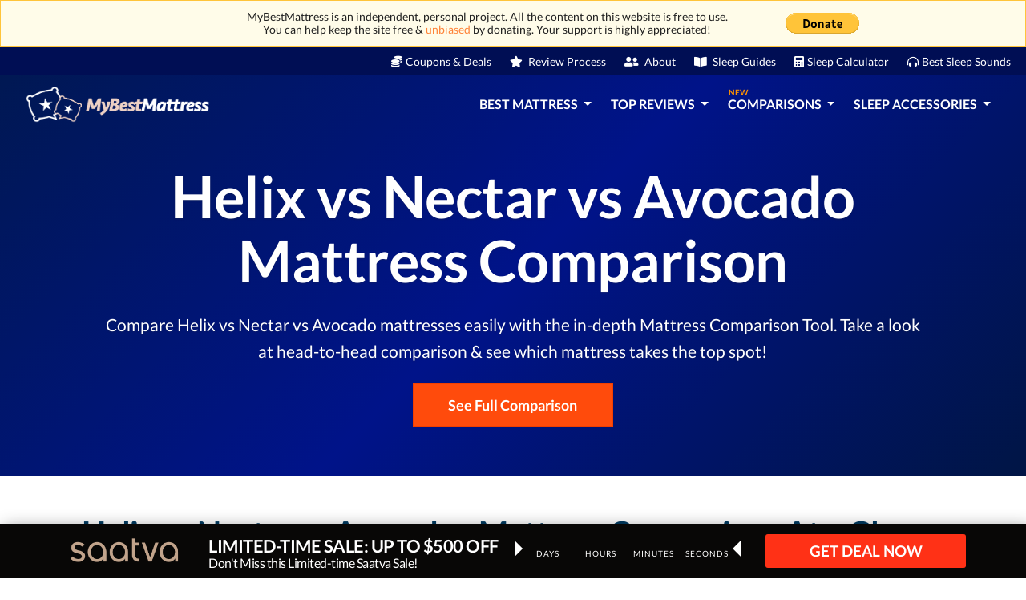

--- FILE ---
content_type: text/html; charset=UTF-8
request_url: https://www.mybestmattress.com/nectar-vs-helix-vs-avocado-mattress-comparison
body_size: 21948
content:
<!DOCTYPE html> <html lang="en-us"> <head> <script type="f161fed34b0279526f54610c-text/javascript">(function (w, d, s, l, i) {
            w[l] = w[l] || [];
            w[l].push({
                'gtm.start':
                    new Date().getTime(), event: 'gtm.js'
            });
            var f = d.getElementsByTagName(s)[0],
                j = d.createElement(s), dl = l != 'dataLayer' ? '&l=' + l : '';
            j.async = true;
            j.src =
                'https://www.googletagmanager.com/gtm.js?id=' + i + dl;
            f.parentNode.insertBefore(j, f);
        })(window, document, 'script', 'dataLayer', 'GTM-M2MTLNC');
    </script>
  <meta charset="utf-8"> <meta name="viewport" content="width=device-width, minimum-scale=1, initial-scale=1"> <meta name="verification" content="12e2d5966408b525050cf0f7cea199d8"/> <meta name="yandex-verification" content="1dcf7b434335bcc9"/> <meta name="msvalidate.01" content="2C09DA41B6592E92A29B9EDA2FD0B3FD"/> <meta name="csrf-token" content="0FLw4tBLv8K47bmoSDC85KHD9g8RQMLut0JeDKZZ"> <link rel="shortcut icon" href="https://www.mybestmattress.com/favicon.ico" type="image/x-icon"> <title>Nectar vs Helix vs Avocado Mattress Comparison 2026</title> <meta name="description" content="Nectar vs Helix vs Avocado - not sure which one to buy? Check our Nectar vs Helix vs Avocado mattress comparison to find out!"> <meta name="dcterms.language" content="en-us"/>                  <link rel="canonical" href="https://www.mybestmattress.com/nectar-vs-helix-vs-avocado-mattress-comparison">   <link rel="alternate" hreflang="x-default" href="https://www.mybestmattress.com/nectar-vs-helix-vs-avocado-mattress-comparison"> <link rel="alternate" hreflang="en-us" href="https://www.mybestmattress.com/nectar-vs-helix-vs-avocado-mattress-comparison"/>  <link rel="preconnect" href="//www.google-analytics.com"> <link rel="preconnect" href="//www.googletagmanager.com"> <link rel="dns-prefetch" href="//www.google-analytics.com"> <link rel="dns-prefetch" href="//www.googletagmanager.com"> <meta property="og:url" content="https://www.mybestmattress.com/nectar-vs-helix-vs-avocado-mattress-comparison"/> <meta property="og:type" content="website"/> <meta property="og:site_name" content="MyBestMattress"/> <meta property="og:title" content="Nectar vs Helix vs Avocado Mattress Comparison 2026"/> <meta property="og:description" content="Nectar vs Helix vs Avocado - not sure which one to buy? Check our Nectar vs Helix vs Avocado mattress comparison to find out!"/> <meta name="twitter:card" content="summary_large_image"> <meta name="twitter:creator" content="@MyBestMattress"> <meta name="twitter:title" content="Nectar vs Helix vs Avocado Mattress Comparison 2026"> <meta name="twitter:description" content="Nectar vs Helix vs Avocado - not sure which one to buy? Check our Nectar vs Helix vs Avocado mattress comparison to find out!">  <meta name="twitter:image" content="https://www.mybestmattress.com/assets/best-mattress-og.jpg"> <meta property="og:image" content="https://www.mybestmattress.com/assets/best-mattress-og.jpg"/>  <script type="application/ld+json">{"@context":"https:\/\/schema.org","@type":"Organization","name":"MyBestMattress","logo":"https:\/\/www.mybestmattress.com\/assets\/mybestmattress-logo.png","url":"https:\/\/www.mybestmattress.com","contactPoint":{"@type":"ContactPoint","contactType":"customer support","email":"mailto:hello@mybestmattress.com","url":"https:\/\/www.mybestmattress.com"}}</script>   <script type="application/ld+json">{"@context":"https:\/\/schema.org","@type":"BreadcrumbList","itemListElement":[{"@type":"ListItem","position":1,"item":{"@type":"Thing","@id":"https:\/\/www.mybestmattress.com","name":"Home"}},{"@type":"ListItem","position":2,"item":{"@type":"Thing","@id":"https:\/\/www.mybestmattress.com\/nectar-vs-helix-vs-avocado-mattress-comparison","name":"Nectar Vs Helix Vs Avocado Mattress Comparison"}}]}</script>  <link rel="preload" href="https://fonts.gstatic.com/s/lato/v23/S6u9w4BMUTPHh7USSwaPGQ3q5d0N7w.woff2" type="font/woff2" as="font" crossorigin>
<link rel="preload" href="https://fonts.gstatic.com/s/lato/v23/S6u9w4BMUTPHh7USSwiPGQ3q5d0.woff2" type="font/woff2" as="font" crossorigin>


<link rel="preload" href="https://fonts.gstatic.com/s/lato/v23/S6uyw4BMUTPHjxAwXiWtFCfQ7A.woff2" type="font/woff2" as="font" crossorigin>
<link rel="preload" href="https://fonts.gstatic.com/s/lato/v23/S6uyw4BMUTPHjx4wXiWtFCc.woff2" type="font/woff2" as="font" crossorigin>


<link rel="preload" href="https://fonts.gstatic.com/s/lato/v23/S6u9w4BMUTPHh6UVSwaPGQ3q5d0N7w.woff2" type="font/woff2" as="font" crossorigin>
<link rel="preload" href="https://fonts.gstatic.com/s/lato/v23/S6u9w4BMUTPHh6UVSwiPGQ3q5d0.woff2" type="font/woff2" as="font" crossorigin>

    <style>
        @font-face {
            font-family: LatoFont;
            font-style: normal;
            font-weight: 300;
            font-display: swap;
            src: url(https://fonts.gstatic.com/s/lato/v23/S6u9w4BMUTPHh7USSwaPGQ3q5d0N7w.woff2) format('woff2');
        }
        @font-face {
            font-family: LatoFont;
            font-style: normal;
            font-weight: 300;
            font-display: swap;
            src: url(https://fonts.gstatic.com/s/lato/v23/S6u9w4BMUTPHh7USSwiPGQ3q5d0.woff2) format('woff2');
        }
        @font-face {
            font-family: LatoFont;
            font-style: normal;
            font-weight: 400;
            font-display: swap;
            src: url(https://fonts.gstatic.com/s/lato/v23/S6uyw4BMUTPHjxAwXiWtFCfQ7A.woff2) format('woff2');
        }
        @font-face {
            font-family: LatoFont;
            font-style: normal;
            font-weight: 400;
            font-display: swap;
            src: url(https://fonts.gstatic.com/s/lato/v23/S6uyw4BMUTPHjx4wXiWtFCc.woff2) format('woff2');
        }
        @font-face {
            font-family: LatoFont;
            font-style: normal;
            font-weight: 700;
            font-display: swap;
            src: url(https://fonts.gstatic.com/s/lato/v23/S6u9w4BMUTPHh6UVSwaPGQ3q5d0N7w.woff2) format('woff2');
        }
        @font-face {
            font-family: LatoFont;
            font-style: normal;
            font-weight: 700;
            font-display: swap;
            src: url(https://fonts.gstatic.com/s/lato/v23/S6u9w4BMUTPHh6UVSwiPGQ3q5d0.woff2) format('woff2');
        }
    </style>

    <script type="f161fed34b0279526f54610c-text/javascript">
        !function (e) {
            "use strict"
            var n = function (n, t, o) {
                function i(e) {
                    return f.body ? e() : void setTimeout(function () {
                        i(e)
                    })
                }
                var d, r, a, l, f = e.document, s = f.createElement("link"), u = o || "all"
                return t ? d = t : (r = (f.body || f.getElementsByTagName("head")[0]).childNodes, d = r[r.length - 1]), a = f.styleSheets, s.rel = "stylesheet", s.href = n, s.media = "only x", i(function () {
                    d.parentNode.insertBefore(s, t ? d : d.nextSibling)
                }), l = function (e) {
                    for (var n = s.href, t = a.length; t--;) if (a[t].href === n) return e()
                    setTimeout(function () {
                        l(e)
                    })
                }, s.addEventListener && s.addEventListener("load", function () {
                    this.media = u
                }), s.onloadcssdefined = l, l(function () {
                    s.media !== u && (s.media = u)
                }), s
            }
            "undefined" != typeof exports ? exports.loadCSS = n : e.loadCSS = n
        }("undefined" != typeof global ? global : this)
    </script>
    <script type="f161fed34b0279526f54610c-text/javascript">loadCSS("https://use.fontawesome.com/releases/v5.7.2/css/all.css");</script>
    <noscript>
        <link rel="stylesheet" href="https://use.fontawesome.com/releases/v5.7.2/css/all.css" integrity="sha384-fnmOCqbTlWIlj8LyTjo7mOUStjsKC4pOpQbqyi7RrhN7udi9RwhKkMHpvLbHG9Sr" crossorigin="anonymous">
    </noscript>
   <link href="/css/app.css?id=89e5ec656ea4231e20ca34dd0092643d" rel="stylesheet">   </head> <body class="page-main-reviews"> <noscript> <iframe src="https://www.googletagmanager.com/ns.html?id=GTM-M2MTLNC" height="0" width="0" style="display:none;visibility:hidden"></iframe> </noscript>   <div id="app-platform"> <main class="">  <div class="top-menu-2"> <div class="content"> <div class="row"> <div class="col-11 text-left"> <p class="m-0 donation-text">MyBestMattress is an independent, personal project. All the content on this website is free to use. <br> You can help keep the site free & <a href="https://www.mybestmattress.com/disclosure" target="_blank">unbiased</a> by donating. Your support is highly appreciated! </p> </div> <div class="col-1 mr-auto text-right donate mb-1"> <a href="https://www.paypal.com/cgi-bin/webscr?cmd=_donations&business=mogenlaura%40gmail.com&currency_code=USD&source=url" target="_blank" rel="nofollow noopener" data-category="donate-bar"> <img src="[data-uri]" data-src="https://www.mybestmattress.com/assets/paypal_donate.png" title="Donate with PayPal button" alt="Donate with PayPal button"></a> </div> </div> </div> </div> <div class="top-menu"> <div class="container header-content"> <div class="row"> <div class="col-2 text-left"></div> <div class="col-10 mr-auto text-right"> <ul> <li> <a href="https://www.mybestmattress.com/mattress-deals" data-category="top-menu"><i class="fas fa-coins pr-1"></i>Coupons & Deals</a> </li> <li> <a href="https://www.mybestmattress.com/mattress-review-process" data-category="top-menu"><i class="fas fa-star pr-1"></i> Review Process</a> </li> <li> <a href="https://www.mybestmattress.com/about-us" data-category="top-menu"><i class="fas fa-user-friends pr-1"></i> About</a> </li> <li> <a href="https://www.mybestmattress.com/sleep-guides" data-category="top-menu"><i class="fas fa-book-open pr-1"></i> Sleep Guides</a> </li> <li> <a href="https://www.mybestmattress.com/tools/sleep-calculator" data-category="top-menu"><i class="fas fa-calculator pr-1"></i>Sleep Calculator</a> </li> <li> <a href="https://www.mybestmattress.com/tools/how-to-fall-asleep-faster" data-category="top-menu"><i class="fas fa-headphones-alt pr-1"></i>Best Sleep Sounds</a> </li> </ul> </div> </div> </div> </div>  <nav class="navbar header-simple navbar-dark"> <div class="container px-0"> <a class="navbar-brand" href="https://www.mybestmattress.com"> <div class="logo"> <img src="https://www.mybestmattress.com/assets/mybestmattress-logo.png" alt="My Best Mattress 2026 - Your Personal Top Mattresses Guide" title="My Best Mattress 2026 - Your Personal Top Mattresses Guide"> </div> </a> <div class="mobile-navigation"> <button class="navbar-toggler" type="button"> <span><i class="fas fa-bars p-1"></i></span> </button> <div class="mobile-nav toggled" id="sidebar-left"> <div class="navmenu navmenu-default navmenu-fixed-left offcanvas-sm"> <a class="navbar-brand" href="https://www.mybestmattress.com"> <div class="logo"> <img src="https://www.mybestmattress.com/assets/mybestmattress-logo.png" alt="My Best Mattress 2026 - Your Personal Top Mattresses Guide" title="My Best Mattress 2026 - Your Personal Top Mattresses Guide"> </div> </a> <button class="nav-close navbar-toggle navbar-toggler" type="button" aria-label="Close"> <i class="fa fa-times"></i> </button> <ul>  <li class="nav-title">Best Mattress</li>  <li class="nav-item"> <a href="https://www.mybestmattress.com/best-mattress" data-category="nav-mobile"> Best Mattress Overall </a> </li>  <li class="nav-item"> <a href="https://www.mybestmattress.com/best-memory-foam-mattress" data-category="nav-mobile"> Best Memory Foam Mattress </a> </li>  <li class="nav-item"> <a href="https://www.mybestmattress.com/best-mattress-for-back-pain" data-category="nav-mobile"> Best Mattress for Back Pain </a> </li>  <li class="nav-item"> <a href="https://www.mybestmattress.com/best-mattress-for-side-sleepers" data-category="nav-mobile"> Best Mattress for Side Sleepers </a> </li>  <li class="nav-item"> <a href="https://www.mybestmattress.com/best-firm-mattress" data-category="nav-mobile"> Best Firm Mattress </a> </li>  <li class="nav-item"> <a href="https://www.mybestmattress.com/best-innerspring-mattress" data-category="nav-mobile"> Best Innerspring Mattress </a> </li>  <li class="nav-item"> <a href="https://www.mybestmattress.com/best-latex-mattress" data-category="nav-mobile"> Best Latex Mattress </a> </li>  <li class="nav-item"> <a href="https://www.mybestmattress.com/best-hybrid-mattress" data-category="nav-mobile"> Best Hybrid Mattress </a> </li>  <li class="nav-item"> <a href="https://www.mybestmattress.com/best-mattress-in-a-box" data-category="nav-mobile"> Best Mattress in a Box </a> </li>  <li class="nav-item"> <a href="https://www.mybestmattress.com/best-cheap-mattress" data-category="nav-mobile"> Best Cheap Mattress </a> </li>    <li class="nav-title">Top Reviews</li>  <li class="nav-item"> <a href="https://www.mybestmattress.com/saatva-mattress-reviews" data-category="nav-mobile"> Saatva Review </a> </li>  <li class="nav-item"> <a href="https://www.mybestmattress.com/puffy-mattress-reviews" data-category="nav-mobile"> Puffy Review </a> </li>  <li class="nav-item"> <a href="https://www.mybestmattress.com/layla-mattress-reviews" data-category="nav-mobile"> Layla Review </a> </li>  <li class="nav-item"> <a href="https://www.mybestmattress.com/winkbed-reviews" data-category="nav-mobile"> WinkBeds Review </a> </li>  <li class="nav-item"> <a href="https://www.mybestmattress.com/plushbeds-reviews" data-category="nav-mobile"> PlushBeds Review </a> </li>  <li class="nav-item"> <a href="https://www.mybestmattress.com/helix-mattress-reviews" data-category="nav-mobile"> Helix Review </a> </li>  <li class="nav-item"> <a href="https://www.mybestmattress.com/nectar-mattress-reviews" data-category="nav-mobile"> Nectar Review </a> </li>  <li class="nav-item"> <a href="https://www.mybestmattress.com/leesa-mattress-reviews" data-category="nav-mobile"> Leesa Review </a> </li>  <li class="nav-item"> <a href="https://www.mybestmattress.com/avocado-mattress-reviews" data-category="nav-mobile"> Avocado Review </a> </li>  <li class="nav-item"> <a href="https://www.mybestmattress.com/brooklyn-bedding-reviews" data-category="nav-mobile"> Brooklyn Bedding Review </a> </li>   <li class="nav-title">Tools</li> <li class="nav-item"> <a href="https://www.mybestmattress.com/tools/sleep-calculator" data-category="nav-mobile"> Sleep Calculator </a> </li> <li class="nav-item"> <a href="https://www.mybestmattress.com/tools/how-to-fall-asleep-faster" data-category="nav-mobile"> Best Sleep Sounds </a> </li> <hr> <li class="nav-title nav-item mt-4"> <a href="https://www.mybestmattress.com/mattress-comparison" data-category="nav-mobile"> Comparisons </a> </li> <li class="nav-title nav-item"> <a href="https://www.mybestmattress.com/sleep-guides" data-category="nav-mobile"> Sleep Guides </a> </li> <li class="nav-title nav-item"> <a href="https://www.mybestmattress.com/mattress-deals" data-category="nav-mobile"> Coupons & Deals </a> </li> </ul> </div> </div> </div> <div class="desktop-navigation"> <nav class="navbar navbar-expand-lg"> <button class="navbar-toggler" type="button" data-toggle="collapse" data-target="#navbarSupportedContent" aria-controls="navbarSupportedContent" aria-expanded="false" aria-label="Toggle navigation"> <span class="navbar-toggler-icon"></span> </button> <div class="collapse navbar-collapse" id="navbarSupportedContent"> <ul class="navbar-nav mr-auto">  <li class="nav-item dropdown"> <a class="nav-link dropdown-toggle" href="#" id="navbarDropdown1" role="button" data-toggle="dropdown" aria-haspopup="true" aria-expanded="false"> Best Mattress </a> <ul class="dropdown-holder dropdown-menu" aria-labelledby="navbarDropdown1">  <li class="py-1"> <a class="d-flex align-items-center text-decoration-none" href="https://www.mybestmattress.com/best-mattress" data-category="desktop-menu"> <p class="d-flex flex-column button pb-0 mb-0 text-light-black menu-text">Best Mattress Overall</p> </a> </li>  <li class="py-1"> <a class="d-flex align-items-center text-decoration-none" href="https://www.mybestmattress.com/best-memory-foam-mattress" data-category="desktop-menu"> <p class="d-flex flex-column button pb-0 mb-0 text-light-black menu-text">Best Memory Foam Mattress</p> </a> </li>  <li class="py-1"> <a class="d-flex align-items-center text-decoration-none" href="https://www.mybestmattress.com/best-mattress-for-back-pain" data-category="desktop-menu"> <p class="d-flex flex-column button pb-0 mb-0 text-light-black menu-text">Best Mattress for Back Pain</p> </a> </li>  <li class="py-1"> <a class="d-flex align-items-center text-decoration-none" href="https://www.mybestmattress.com/best-mattress-for-side-sleepers" data-category="desktop-menu"> <p class="d-flex flex-column button pb-0 mb-0 text-light-black menu-text">Best Mattress for Side Sleepers</p> </a> </li>  <li class="py-1"> <a class="d-flex align-items-center text-decoration-none" href="https://www.mybestmattress.com/best-firm-mattress" data-category="desktop-menu"> <p class="d-flex flex-column button pb-0 mb-0 text-light-black menu-text">Best Firm Mattress</p> </a> </li>  <li class="py-1"> <a class="d-flex align-items-center text-decoration-none" href="https://www.mybestmattress.com/best-innerspring-mattress" data-category="desktop-menu"> <p class="d-flex flex-column button pb-0 mb-0 text-light-black menu-text">Best Innerspring Mattress</p> </a> </li>  <li class="py-1"> <a class="d-flex align-items-center text-decoration-none" href="https://www.mybestmattress.com/best-latex-mattress" data-category="desktop-menu"> <p class="d-flex flex-column button pb-0 mb-0 text-light-black menu-text">Best Latex Mattress</p> </a> </li>  <li class="py-1"> <a class="d-flex align-items-center text-decoration-none" href="https://www.mybestmattress.com/best-hybrid-mattress" data-category="desktop-menu"> <p class="d-flex flex-column button pb-0 mb-0 text-light-black menu-text">Best Hybrid Mattress</p> </a> </li>  <li class="py-1"> <a class="d-flex align-items-center text-decoration-none" href="https://www.mybestmattress.com/best-mattress-in-a-box" data-category="desktop-menu"> <p class="d-flex flex-column button pb-0 mb-0 text-light-black menu-text">Best Mattress in a Box</p> </a> </li>  <li class="py-1"> <a class="d-flex align-items-center text-decoration-none" href="https://www.mybestmattress.com/best-cheap-mattress" data-category="desktop-menu"> <p class="d-flex flex-column button pb-0 mb-0 text-light-black menu-text">Best Cheap Mattress</p> </a> </li>  </ul> </li>   <li class="nav-item dropdown"> <a class="nav-link dropdown-toggle" href="#" id="navbarDropdown2" role="button" data-toggle="dropdown" aria-haspopup="true" aria-expanded="false"> Top Reviews </a> <ul class="dropdown-holder dropdown-menu" aria-labelledby="navbarDropdown2">  <li class="py-1"> <a class="d-flex align-items-center text-decoration-none" href="https://www.mybestmattress.com/saatva-mattress-reviews" data-category="desktop-menu"> <p class="d-flex flex-column button pb-0 mb-0 text-light-black menu-text">Saatva Review</p> </a> </li>  <li class="py-1"> <a class="d-flex align-items-center text-decoration-none" href="https://www.mybestmattress.com/puffy-mattress-reviews" data-category="desktop-menu"> <p class="d-flex flex-column button pb-0 mb-0 text-light-black menu-text">Puffy Review</p> </a> </li>  <li class="py-1"> <a class="d-flex align-items-center text-decoration-none" href="https://www.mybestmattress.com/layla-mattress-reviews" data-category="desktop-menu"> <p class="d-flex flex-column button pb-0 mb-0 text-light-black menu-text">Layla Review</p> </a> </li>  <li class="py-1"> <a class="d-flex align-items-center text-decoration-none" href="https://www.mybestmattress.com/winkbed-reviews" data-category="desktop-menu"> <p class="d-flex flex-column button pb-0 mb-0 text-light-black menu-text">WinkBeds Review</p> </a> </li>  <li class="py-1"> <a class="d-flex align-items-center text-decoration-none" href="https://www.mybestmattress.com/plushbeds-reviews" data-category="desktop-menu"> <p class="d-flex flex-column button pb-0 mb-0 text-light-black menu-text">PlushBeds Review</p> </a> </li>  <li class="py-1"> <a class="d-flex align-items-center text-decoration-none" href="https://www.mybestmattress.com/helix-mattress-reviews" data-category="desktop-menu"> <p class="d-flex flex-column button pb-0 mb-0 text-light-black menu-text">Helix Review</p> </a> </li>  <li class="py-1"> <a class="d-flex align-items-center text-decoration-none" href="https://www.mybestmattress.com/nectar-mattress-reviews" data-category="desktop-menu"> <p class="d-flex flex-column button pb-0 mb-0 text-light-black menu-text">Nectar Review</p> </a> </li>  <li class="py-1"> <a class="d-flex align-items-center text-decoration-none" href="https://www.mybestmattress.com/leesa-mattress-reviews" data-category="desktop-menu"> <p class="d-flex flex-column button pb-0 mb-0 text-light-black menu-text">Leesa Review</p> </a> </li>  <li class="py-1"> <a class="d-flex align-items-center text-decoration-none" href="https://www.mybestmattress.com/avocado-mattress-reviews" data-category="desktop-menu"> <p class="d-flex flex-column button pb-0 mb-0 text-light-black menu-text">Avocado Review</p> </a> </li>  <li class="py-1"> <a class="d-flex align-items-center text-decoration-none" href="https://www.mybestmattress.com/brooklyn-bedding-reviews" data-category="desktop-menu"> <p class="d-flex flex-column button pb-0 mb-0 text-light-black menu-text">Brooklyn Bedding Review</p> </a> </li>  </ul> </li>  <li class="nav-item dropdown"> <a class="nav-link dropdown-toggle" href="#" id="navbarDropdown3" role="button" data-toggle="dropdown" aria-haspopup="true" aria-expanded="false"> <span class="nav-item-badge">NEW</span> Comparisons </a> <ul class="dropdown-holder dropdown-menu" aria-labelledby="navbarDropdown3"> <li> <a class="d-flex align-items-center text-decoration-none" href="https://www.mybestmattress.com/mattress-comparison" data-category="desktop-menu"> <p class="d-flex flex-column button pb-0 mb-0 text-light-black">COMPARISON TOOL</p> </a> <hr class="my-2"> </li>  <li class="py-1"> <a class="d-flex align-items-center text-decoration-none" href="https://www.mybestmattress.com/saatva-vs-puffy-mattress-comparison" data-category="desktop-menu"> <p class="d-flex flex-column button pb-0 mb-0 text-light-black menu-text">Saatva vs Puffy</p> </a> </li>  <li class="py-1"> <a class="d-flex align-items-center text-decoration-none" href="https://www.mybestmattress.com/saatva-vs-nectar-mattress-comparison" data-category="desktop-menu"> <p class="d-flex flex-column button pb-0 mb-0 text-light-black menu-text">Saatva vs Nectar</p> </a> </li>  <li class="py-1"> <a class="d-flex align-items-center text-decoration-none" href="https://www.mybestmattress.com/saatva-vs-layla-mattress-comparison" data-category="desktop-menu"> <p class="d-flex flex-column button pb-0 mb-0 text-light-black menu-text">Saatva vs Layla</p> </a> </li>  <li class="py-1"> <a class="d-flex align-items-center text-decoration-none" href="https://www.mybestmattress.com/nectar-vs-layla-mattress-comparison" data-category="desktop-menu"> <p class="d-flex flex-column button pb-0 mb-0 text-light-black menu-text">Nectar vs Layla</p> </a> </li>  <li class="py-1"> <a class="d-flex align-items-center text-decoration-none" href="https://www.mybestmattress.com/nectar-vs-puffy-mattress-comparison" data-category="desktop-menu"> <p class="d-flex flex-column button pb-0 mb-0 text-light-black menu-text">Puffy vs Nectar</p> </a> </li>  <li class="py-1"> <a class="d-flex align-items-center text-decoration-none" href="https://www.mybestmattress.com/layla-vs-leesa-mattress-comparison" data-category="desktop-menu"> <p class="d-flex flex-column button pb-0 mb-0 text-light-black menu-text">Leesa vs Layla</p> </a> </li>  <li class="py-1"> <a class="d-flex align-items-center text-decoration-none" href="https://www.mybestmattress.com/saatva-vs-plushbeds-mattress-comparison" data-category="desktop-menu"> <p class="d-flex flex-column button pb-0 mb-0 text-light-black menu-text">Plushbeds vs Saatva</p> </a> </li>  <li class="py-1"> <a class="d-flex align-items-center text-decoration-none" href="https://www.mybestmattress.com/puffy-vs-helix-mattress-comparison" data-category="desktop-menu"> <p class="d-flex flex-column button pb-0 mb-0 text-light-black menu-text">Helix vs Puffy</p> </a> </li>  <li class="py-1"> <a class="d-flex align-items-center text-decoration-none" href="https://www.mybestmattress.com/layla-vs-helix-mattress-comparison" data-category="desktop-menu"> <p class="d-flex flex-column button pb-0 mb-0 text-light-black menu-text">Layla vs Helix</p> </a> </li>  <li class="py-1"> <a class="d-flex align-items-center text-decoration-none" href="https://www.mybestmattress.com/saatva-vs-leesa-mattress-comparison" data-category="desktop-menu"> <p class="d-flex flex-column button pb-0 mb-0 text-light-black menu-text">Saatva vs Leesa</p> </a> </li>  </ul> </li>   <li class="nav-item dropdown"> <a class="nav-link dropdown-toggle" href="#" id="navbarDropdown4" role="button" data-toggle="dropdown" aria-haspopup="true" aria-expanded="false"> Sleep Accessories </a> <div class="dropdown-holder dropdown-menu mega-menu" aria-labelledby="navbarDropdown4"> <ul class="row p-0">  <li class="col-md-3" style="display: inline-block;"> <p class="mb-2 d-flex flex-column button pb-0 mb-0 text-light-black">BEST PILLOWS</p> <hr class="my-2"> <ul>  <li class="py-1"><a href="https://www.mybestmattress.com/best-pillow" class="pb-0 mb-0 text-black" data-category="desktop-menu">Best Pillow Overall</a> </li>  <li class="py-1"><a href="https://www.mybestmattress.com/best-pillow-for-neck-pain" class="pb-0 mb-0 text-black" data-category="desktop-menu">Best Pillow for Neck Pain</a> </li>  <li class="py-1"><a href="https://www.mybestmattress.com/best-pillow-for-side-sleepers" class="pb-0 mb-0 text-black" data-category="desktop-menu">Best Pillow for Side Sleepers</a> </li>  <li class="py-1"><a href="https://www.mybestmattress.com/best-pillow-for-stomach-sleepers" class="pb-0 mb-0 text-black" data-category="desktop-menu">Best Pillow for Stomach Sleepers</a> </li>  <li class="py-1"><a href="https://www.mybestmattress.com/best-pillow-for-back-sleepers" class="pb-0 mb-0 text-black" data-category="desktop-menu">Best Pillow for Back Sleepers</a> </li>  <li class="py-1"><a href="https://www.mybestmattress.com/best-pillow-for-combination-sleepers" class="pb-0 mb-0 text-black" data-category="desktop-menu">Best Pillow for Combination Sleepers</a> </li>  <li class="py-1"><a href="https://www.mybestmattress.com/best-memory-foam-pillow" class="pb-0 mb-0 text-black" data-category="desktop-menu">Best Memory Foam Pillow</a> </li>  <li class="py-1"><a href="https://www.mybestmattress.com/best-cooling-pillow" class="pb-0 mb-0 text-black" data-category="desktop-menu">Best Cooling Pillow</a> </li>  <li class="py-1"><a href="https://www.mybestmattress.com/latex-pillow" class="pb-0 mb-0 text-black" data-category="desktop-menu">Best Latex Pillow</a> </li>  <li class="py-1"><a href="https://www.mybestmattress.com/best-pregnancy-pillow" class="pb-0 mb-0 text-black" data-category="desktop-menu">Best Pregnancy Pillow</a> </li>  </ul> </li>  <li class="col-md-3" style="display: inline-block;"> <p class="mb-2 d-flex flex-column button pb-0 mb-0 text-light-black">BEST SHEETS</p> <hr class="my-2"> <ul>  <li class="py-1"><a href="https://www.mybestmattress.com/best-bed-sheets" class="pb-0 mb-0 text-black" data-category="desktop-menu">Best Bed Sheets</a> </li>  <li class="py-1"><a href="https://www.mybestmattress.com/cooling-sheets" class="pb-0 mb-0 text-black" data-category="desktop-menu">Cooling Sheets</a> </li>  <li class="py-1"><a href="https://www.mybestmattress.com/best-bamboo-sheets" class="pb-0 mb-0 text-black" data-category="desktop-menu">Best Bamboo Sheets</a> </li>  <li class="py-1"><a href="https://www.mybestmattress.com/best-cotton-sheets" class="pb-0 mb-0 text-black" data-category="desktop-menu">Best Cotton Sheets</a> </li>  </ul> </li>  <li class="col-md-3" style="display: inline-block;"> <p class="mb-2 d-flex flex-column button pb-0 mb-0 text-light-black">BED ITEMS</p> <hr class="my-2"> <ul>  <li class="py-1"><a href="https://www.mybestmattress.com/best-mattress-topper" class="pb-0 mb-0 text-black" data-category="desktop-menu">Best Mattress Topper</a> </li>  <li class="py-1"><a href="https://www.mybestmattress.com/best-memory-foam-mattress-topper" class="pb-0 mb-0 text-black" data-category="desktop-menu">Best Memory Foam Mattress Topper Reviews</a> </li>  <li class="py-1"><a href="https://www.mybestmattress.com/best-cooling-mattress-topper" class="pb-0 mb-0 text-black" data-category="desktop-menu">Best Cooling Mattress Toppers</a> </li>  <li class="py-1"><a href="https://www.mybestmattress.com/best-mattress-topper-for-side-sleepers" class="pb-0 mb-0 text-black" data-category="desktop-menu">Best Mattress Topper for Side Sleepers</a> </li>  <li class="py-1"><a href="https://www.mybestmattress.com/best-firm-mattress-topper" class="pb-0 mb-0 text-black" data-category="desktop-menu">Best Firm Mattress Topper</a> </li>  <li class="py-1"><a href="https://www.mybestmattress.com/best-latex-mattress-topper" class="pb-0 mb-0 text-black" data-category="desktop-menu">Best Latex Mattress Topper</a> </li>  <li class="py-1"><a href="https://www.mybestmattress.com/best-electric-blanket" class="pb-0 mb-0 text-black" data-category="desktop-menu">Best Electric Blanket</a> </li>  <li class="py-1"><a href="https://www.mybestmattress.com/best-weighted-blanket" class="pb-0 mb-0 text-black" data-category="desktop-menu">Best Weighted Blanket</a> </li>  <li class="py-1"><a href="https://www.mybestmattress.com/best-duvet-covers" class="pb-0 mb-0 text-black" data-category="desktop-menu">Best Duvet Covers</a> </li>  </ul> </li>  <li class="col-md-3" style="display: inline-block;"> <p class="mb-2 d-flex flex-column button pb-0 mb-0 text-light-black">OTHER SLEEP PRODUCTS</p> <hr class="my-2"> <ul>  <li class="py-1"><a href="https://www.mybestmattress.com/best-bed-frames" class="pb-0 mb-0 text-black" data-category="desktop-menu">Best Bed Frames</a> </li>  <li class="py-1"><a href="https://www.mybestmattress.com/best-cpap-machine" class="pb-0 mb-0 text-black" data-category="desktop-menu">Best CPAP Machine</a> </li>  <li class="py-1"><a href="https://www.mybestmattress.com/anti-snoring-devices" class="pb-0 mb-0 text-black" data-category="desktop-menu">Anti-Snoring Devices</a> </li>  <li class="py-1"><a href="https://www.mybestmattress.com/best-earplugs-for-sleeping" class="pb-0 mb-0 text-black" data-category="desktop-menu">Best Earplugs for Sleeping</a> </li>  <li class="py-1"><a href="https://www.mybestmattress.com/noise-canceling-headphones-for-sleeping" class="pb-0 mb-0 text-black" data-category="desktop-menu">Noise-Canceling Headphones for Sleeping</a> </li>  <li class="py-1"><a href="https://www.mybestmattress.com/best-sleep-mask" class="pb-0 mb-0 text-black" data-category="desktop-menu">Best Sleep Mask</a> </li>  <li class="py-1"><a href="https://www.mybestmattress.com/best-white-noise-machine" class="pb-0 mb-0 text-black" data-category="desktop-menu">Best White Noise Machine</a> </li>  <li class="py-1"><a href="https://www.mybestmattress.com/best-sleep-tracker" class="pb-0 mb-0 text-black" data-category="desktop-menu">Best Sleep Tracker</a> </li>  <li class="py-1"><a href="https://www.mybestmattress.com/best-alarm-clock" class="pb-0 mb-0 text-black" data-category="desktop-menu">Best Alarm Clock</a> </li>  <li class="py-1"><a href="https://www.mybestmattress.com/best-mattress-protector" class="pb-0 mb-0 text-black" data-category="desktop-menu">Best Mattress Protector</a> </li>  </ul> </li>  </ul> </div> </li>   </ul> </div> </nav> </div> </div> </nav>  <div id="ouibounce-modal" style="display: none; z-index: 9999;">
        <div class="underlay" style="background-color: rgba(0,0,0,.8) !important;"></div>
        <div class="modal special-offer-popup">
            <div class="modal-header"
                 style="position: absolute;z-index: 999;right: 2%;font-size: 20px;top: 2%;padding:0;color: white; border: none; cursor: pointer;">
                <span onclick="if (!window.__cfRLUnblockHandlers) return false; document.getElementById('ouibounce-modal').style.display = 'none';" style="z-index: 99999;" data-cf-modified-f161fed34b0279526f54610c-="">x</span>
            </div>
            <div class="modal-body" style="padding: 0">
                                    <a href="https://www.mybestmattress.com/goon/saatva-sale" data-category="popup-visit-site" target="_blank" rel="nofollow noopener" onclick="if (!window.__cfRLUnblockHandlers) return false; document.getElementById('ouibounce-modal').style.display = 'none';" data-cf-modified-f161fed34b0279526f54610c-="">
                        <img src="[data-uri]"
                             data-src="https://www.mybestmattress.com/storage/media/images/saatva-coupon-code.o.jpg" style="width: 100%;"
                             alt="">
                    </a>
                            </div>
        </div>
    </div>
     <div class="countdown-container" style="background-color: #080706 !important;"> <button id="hide-countdown"><i class="fa fa-times"></i></button> <div class="container-lg "> <div class="row align-items-center">   <div class="col-12 col-md-2 text-block p-0"> <a href="https://www.mybestmattress.com/goon/saatva-sale" target="_blank" rel="nofollow noopener" data-category="countdown-visit-site"> <img src="https://www.mybestmattress.com/storage/media/images/saatva-mattress-logo-small-5dea88f81b25e.o.png" width="90%" class="py-2" alt="LIMITED-TIME SALE: UP TO $500 OFF"> </a> </div> <div class="col-12 col-md-4 text-block p-0 pt-2"> <a href="https://www.mybestmattress.com/goon/saatva-sale" target="_blank" rel="nofollow noopener" data-category="countdown-visit-site"> <h4 style="color: #ffffff !important;"> <strong>LIMITED-TIME SALE: UP TO $500 OFF</strong> Don&#039;t Miss this Limited-time Saatva Sale! </h4> </a> </div> <div class="col-12 col-md-3 text-center align-items-center p-0"> <div class="large-countdown">
    <div class="row">
        <div class="col-md-12">
            <div class="countdown">
                <div class="time-amount">
                    <span class="time-left-days"></span>
                    <span class="time-value">Days</span>
                </div>
                <div class="time-amount">
                    <span class="time-left-hours"></span>
                    <span class="time-value">Hours</span>
                </div>
                <div class="time-amount">
                    <span class="time-left-minutes"></span>
                    <span class="time-value">Minutes</span>
                </div>
                <div class="time-amount">
                    <span class="time-left-seconds"></span>
                    <span class="time-value">Seconds</span>
                </div>
            </div>
        </div>
    </div>
</div>
 </div> <div class="col-12 col-md-2 text-center"> <a href="https://www.mybestmattress.com/goon/saatva-sale" target="_blank" rel="nofollow noopener" class="btn btn-primary" data-category="countdown-visit-site" style="background-color: #ff3116 !important; color: #ffffff !important;">GET DEAL NOW</a> </div>   </div> </div> </div>    <div class="compare-tool"> <div class="banner py-0 my-0"> <div class="container py-3"> <div class="row justify-content-center"> <div class="col-12 col-lg-10 banner-content home-banner text-center"> <h1 class="comparison-h1"> Helix vs Nectar vs Avocado Mattress Comparison</h1> <p class="my-4">Compare  Helix vs Nectar vs Avocado mattresses easily with the in-depth Mattress Comparison Tool. Take a look at head-to-head comparison & see which mattress takes the top spot!</p>  <a class="btn btn-primary" href="#see-full-comparison">See Full Comparison</a>  </div> </div> </div> </div> <div class="container-lg py-5"> <div class="row justify-content-center"> <div class="col-12 text-center"> <h2 class="title"> Helix vs Nectar vs Avocado - Mattress Comparison At a Glance</h2> <p class="subtitle text-left">By performing head-to-head  Helix vs Nectar vs Avocado mattress comparison & technical product evaluation against each other, we have divided results into <strong>8 most important groups of factors.</strong> While comparing mattresses, Helix showed an <strong>overall score of 8.5,</strong> while Nectar earned 8.4.  The third place goes to Avocado with a score of 8.2.  Another important mattress comparison factor is the <strong>customer satisfaction rating collected from real user reviews.</strong> Nectar is found to score <strong>4.5 stars</strong> (out of 5) versus Helix, which has received a 3.9 star rating.  Avocado is left at the third place with the customer satisfaction score of 3.9.   <br>We have also compared both of these factors with the best-rated & leading mattress brand - <strong>Saatva</strong> - that has scored <strong>9.8</strong> rating in the overall score & <strong>4.6</strong> stars in customer satisfaction category.  Check the more detailed technical analysis below. </p> </div> </div> <div class="row mb-3"> <p class="col-md-12 text-right mb-2"> <a id="see-full-comparison" class="compare-other-providers" href="https://www.mybestmattress.com/mattress-comparison">Compare Other Mattresses</a> </p> <div class="mobile-swipe-hint-small-table"> <div class="hint-wrapper"> <div class="hint"> <p>Swipe right to compare</p> <img src="[data-uri]" data-src="https://www.mybestmattress.com/assets/images/comparison-tool-scroll-hint.gif" alt="Horizontal scroll hint" title="Horizontal scroll hint"> </div> </div> </div> <table class="table table-bordered small-table"> <thead> <tr> <th scope="col" class="first-column"></th>  <th scope="col" class="px-0 top-choice top-provider top-provider-border-top choice-1" style="width: 40%;"> <div class="text-center py-0">  <img src="[data-uri]" data-src="https://www.mybestmattress.com/storage/media/images/saatva-mattress-logo-small.o.png" width="200" alt="Saatva" title="Saatva">  </div> <div class="text-center"> SAATVA </div> </th>  <th scope="col" class="px-0 top-choice  choice-2" style="width: 40%;"> <div class="text-center py-0">  <img src="[data-uri]" data-src="https://www.mybestmattress.com/storage/media/images/helix-sleep-mattress-logo-small.o.png" width="200" alt="Helix" title="Helix">  </div> <div class="text-center"> HELIX </div> </th>  <th scope="col" class="px-0 top-choice  choice-3" style="width: 40%;"> <div class="text-center py-0">  <img src="[data-uri]" data-src="https://www.mybestmattress.com/storage/media/images/nectar-mattress-logo-small.o.png" width="200" alt="Nectar" title="Nectar">  </div> <div class="text-center"> NECTAR </div> </th>  <th scope="col" class="px-0 top-choice  choice-4" style="width: 40%;"> <div class="text-center py-0">  <img src="[data-uri]" data-src="https://www.mybestmattress.com/storage/media/images/avocado-mattress-logo-small.o.png" width="200" alt="Avocado" title="Avocado">  </div> <div class="text-center"> AVOCADO </div> </th>  </tr> </thead> <tbody> <tr> <td class="vertical-middle border-top-none"></td>  <td class="text-center py-0 border-bottom-none border-top-none top-provider"> <div class="text-center"> <img src="[data-uri]" data-src="https://www.mybestmattress.com/storage/media/images/saatva-mattress-product-5da7746bcb0b6.o.png" height="100" alt="Saatva comparison" title="Saatva comparison"> </div> </td>  <td class="text-center py-0 border-bottom-none border-top-none "> <div class="text-center"> <img src="[data-uri]" data-src="https://www.mybestmattress.com/storage/media/images/helix-midnight-mattress.o.png" height="100" alt="Helix comparison" title="Helix comparison"> </div> </td>  <td class="text-center py-0 border-bottom-none border-top-none "> <div class="text-center"> <img src="[data-uri]" data-src="https://www.mybestmattress.com/storage/media/images/nectar-mattress-5fc7384c8440c.o.png" height="100" alt="Nectar comparison" title="Nectar comparison"> </div> </td>  <td class="text-center py-0 border-bottom-none border-top-none "> <div class="text-center"> <img src="[data-uri]" data-src="https://www.mybestmattress.com/storage/media/images/avocado-mattress-product-1.o.jpg" height="100" alt="Avocado comparison" title="Avocado comparison"> </div> </td>  </tr> <tr> <td class="vertical-middle border-top-none"><p class="rating-key">Overall Score <span data-toggle="tooltip" title="Main score based on expert evaluations & real user reviews."><i class="font-14 far fa-question-circle"></i></span></p></td>  <td class="text-center border-top-none border-bottom-none pt-0 top-provider"> <div class="review-ratings"> <div class="main-reviews-rating text-center"> <span class="score font-40">9.8</span> </div> <div class="main-reviews-evaluation text-center"> <div class="ratings"> <div class="empty-stars"></div> <div class="full-stars" style="width:98%"></div> </div> </div> </div> </td>  <td class="text-center border-top-none border-bottom-none pt-0 "> <div class="review-ratings"> <div class="main-reviews-rating text-center"> <span class="score font-40">8.5</span> </div> <div class="main-reviews-evaluation text-center"> <div class="ratings"> <div class="empty-stars"></div> <div class="full-stars" style="width:85%"></div> </div> </div> </div> </td>  <td class="text-center border-top-none border-bottom-none pt-0 "> <div class="review-ratings"> <div class="main-reviews-rating text-center"> <span class="score font-40">8.4</span> </div> <div class="main-reviews-evaluation text-center"> <div class="ratings"> <div class="empty-stars"></div> <div class="full-stars" style="width:84%"></div> </div> </div> </div> </td>  <td class="text-center border-top-none border-bottom-none pt-0 "> <div class="review-ratings"> <div class="main-reviews-rating text-center"> <span class="score font-40">8.2</span> </div> <div class="main-reviews-evaluation text-center"> <div class="ratings"> <div class="empty-stars"></div> <div class="full-stars" style="width:82%"></div> </div> </div> </div> </td>  </tr> <tr> <td class="vertical-middle border-top-none"><p class="rating-key">Type <span data-toggle="tooltip" title="Type is determined by the construction & materials used to create the mattress."><i class="font-14 far fa-question-circle"></i></span></p></td>  <td class="text-center border-bottom-none border-top-none top-provider"> Innerspring </td>  <td class="text-center border-bottom-none border-top-none "> Hybrid </td>  <td class="text-center border-bottom-none border-top-none "> Memory Foam </td>  <td class="text-center border-bottom-none border-top-none "> Hybrid </td>  </tr> <tr> <td class="vertical-middle border-top-none"><p class="rating-key">Best Sleeping Position <span data-toggle="tooltip" title="Evaluation of which sleeping position is the mattress best for."><i class="font-14 far fa-question-circle"></i></span></p></td>  <td class="text-center border-bottom-none border-top-none vertical-middle top-provider"> All </td>  <td class="text-center border-bottom-none border-top-none vertical-middle "> Back &amp; side </td>  <td class="text-center border-bottom-none border-top-none vertical-middle "> All </td>  <td class="text-center border-bottom-none border-top-none vertical-middle "> Back &amp; side </td>  </tr> <tr> <td class="vertical-middle border-top-none"><p class="rating-key">Verdict <span data-toggle="tooltip" title="Final mattress evaluation conclusion based on research, expert opinions & user feedback."><i class="font-14 far fa-question-circle"></i></span></p></td>  <td class="text-center border-bottom-none border-top-none pros-color review-verdict top-provider"> <strong>Best innerspring mattress. Eco-friendly and responsive.</strong> </td>  <td class="text-center border-bottom-none border-top-none pros-color review-verdict "> <strong>With six main models to choose from, everyone should be able to find one that would suit them best.</strong> </td>  <td class="text-center border-bottom-none border-top-none pros-color review-verdict "> <strong>Noise and motion isolation. Good for all types of sleepers.</strong> </td>  <td class="text-center border-bottom-none border-top-none pros-color review-verdict "> <strong>One of the best organic mattresses.</strong> </td>  </tr> <tr class="text-center"> <th class="vertical-middle border-top-none"></th>  <th class="text-center border-top-none top-provider top-provider-border-bottom">  <a class="btn btn-primary visit-site-button" href="https://www.mybestmattress.com/goon/saatva-black-friday" target="_blank" rel="noopener nofollow" data-category="compare-small-table-visit-site"> Visit site <i class="fas fa-arrow-circle-right"></i> </a>  <br><a class="read-review-link" href="https://www.mybestmattress.com/saatva-mattress-reviews" data-category="compare-small-table-read-review">Read Review</a> </th>  <th class="text-center border-top-none ">  <a class="btn btn-primary visit-site-button" href="https://www.mybestmattress.com/goon/helix-dawn-mattress" target="_blank" rel="noopener nofollow" data-category="compare-small-table-visit-site"> Visit site <i class="fas fa-arrow-circle-right"></i> </a>  <br><a class="read-review-link" href="https://www.mybestmattress.com/helix-mattress-reviews" data-category="compare-small-table-read-review">Read Review</a> </th>  <th class="text-center border-top-none ">  <a class="btn btn-primary visit-site-button" href="https://www.mybestmattress.com/goon/nectar" target="_blank" rel="noopener nofollow" data-category="compare-small-table-visit-site"> Visit site <i class="fas fa-arrow-circle-right"></i> </a>  <br><a class="read-review-link" href="https://www.mybestmattress.com/nectar-mattress-reviews" data-category="compare-small-table-read-review">Read Review</a> </th>  <th class="text-center border-top-none ">  <a class="btn btn-primary visit-site-button" href="https://www.mybestmattress.com/goon/avocado" target="_blank" rel="noopener nofollow" data-category="compare-small-table-visit-site"> Visit site <i class="fas fa-arrow-circle-right"></i> </a>  <br><a class="read-review-link" href="https://www.mybestmattress.com/avocado-mattress-reviews" data-category="compare-small-table-read-review">Read Review</a> </th>  </tr> </tbody> </table>   </div> <div class="row justify-content-center"> <div class="col-12 text-center"> <h2 class="title"> Helix vs Nectar vs Avocado In-depth Comparison</h2> <p class="subtitle">Here you can browse carefully gathered & aggregated data about mattresses, all in one convenient place. All the metrics are fact-checked & handpicked - no false marketing, only real evaluations. Check the  Helix mattress vs Nectar vs Avocado in-depth comparison chart, analyze the different factors & see which mattress wins the race!</p> </div> </div> <div class="row my-3"> <p class="col-md-12 text-right mb-2"> <a class="compare-other-providers" href="https://www.mybestmattress.com/mattress-comparison">Compare Other Mattresses</a> </p> <div class="mobile-swipe-hint-small-table"> <div class="hint-wrapper"> <div class="hint"> <p>Swipe right to compare</p> <img src="[data-uri]" data-src="https://www.mybestmattress.com/assets/images/comparison-tool-scroll-hint.gif" alt="Horizontal scroll hint" title="Horizontal scroll hint"> </div> </div> </div> <table class="table table-bordered mb-1 big-table"> <thead> <tr> <th scope="col" class="first-column"></th>  <th scope="col" class="px-0 top-choice top-provider top-provider-border-top choice-1" style="width: 40%;"> <div class="text-center py-0">  <img src="[data-uri]" data-src="https://www.mybestmattress.com/storage/media/images/saatva-mattress-logo-small.o.png" width="200" alt="Saatva" title="Saatva">  </div> <div class="text-center"> SAATVA </div> </th>  <th scope="col" class="px-0 top-choice  choice-2" style="width: 40%;"> <div class="text-center py-0">  <img src="[data-uri]" data-src="https://www.mybestmattress.com/storage/media/images/helix-sleep-mattress-logo-small.o.png" width="200" alt="Helix" title="Helix">  </div> <div class="text-center"> HELIX </div> </th>  <th scope="col" class="px-0 top-choice  choice-3" style="width: 40%;"> <div class="text-center py-0">  <img src="[data-uri]" data-src="https://www.mybestmattress.com/storage/media/images/nectar-mattress-logo-small.o.png" width="200" alt="Nectar" title="Nectar">  </div> <div class="text-center"> NECTAR </div> </th>  <th scope="col" class="px-0 top-choice  choice-4" style="width: 40%;"> <div class="text-center py-0">  <img src="[data-uri]" data-src="https://www.mybestmattress.com/storage/media/images/avocado-mattress-logo-small.o.png" width="200" alt="Avocado" title="Avocado">  </div> <div class="text-center"> AVOCADO </div> </th>  </tr> </thead> <tbody> <tr> <td class="vertical-middle border-top-none"><p class="rating-key">Pros <span data-toggle="tooltip" title="The main advantages of a certain mattress."><i class="font-14 far fa-question-circle"></i></span></p></td>  <td class="provider-pros text-left border-bottom-none border-top-none top-provider"> <ul class="features mb-0">  <li>Very bouncy and responsive</li>  <li>Cool (temperature AND visual-wise)</li>  <li>Top-tier edge support</li>  <li>Handcrafted in the US from ECO materials</li>  </ul> </td>  <td class="provider-pros text-left border-bottom-none border-top-none "> <ul class="features mb-0">  <li>Different levels of firmness</li>  <li>Responsive and bouncy</li>  <li>Good motion isolation</li>  </ul> </td>  <td class="provider-pros text-left border-bottom-none border-top-none "> <ul class="features mb-0">  <li>Ultimate comfort for all sleepers</li>  <li>100% risk-free 365-night trial</li>  <li>Pressure point relief for any body type</li>  <li>Unique 4-layer design</li>  </ul> </td>  <td class="provider-pros text-left border-bottom-none border-top-none "> <ul class="features mb-0">  <li>Sleeps cool</li>  <li>Good for back and side sleepers</li>  <li>Durable</li>  </ul> </td>  </tr> <tr> <td class="vertical-middle border-top-none"><p class="rating-key">Cons <span data-toggle="tooltip" title="The main disadvantages of a certain mattress."><i class="font-14 far fa-question-circle"></i></span></p></td>  <td class="provider-cons border-top-none border-bottom-none text-left top-provider"> <ul class="features mb-0">  <li>Somewhat heavy</li>  </ul> </td>  <td class="provider-cons border-top-none border-bottom-none text-left "> <ul class="features mb-0">  <li>Somewhat noisy</li>  <li>Some off-gassing involved</li>  </ul> </td>  <td class="provider-cons border-top-none border-bottom-none text-left "> <ul class="features mb-0">  <li>Might be a bit too firm for some people</li>  <li>Some customers report that the mattress is a tad bit too warm</li>  </ul> </td>  <td class="provider-cons border-top-none border-bottom-none text-left "> <ul class="features mb-0">  <li>Not very responsive</li>  <li>Lacks motion isolation</li>  </ul> </td>  </tr> <tr> <td class="vertical-middle border-top-none"><p class="rating-key">Value For Money <span data-toggle="tooltip" title="Score based on the quality & advantages you get for a certain price."><i class="font-14 far fa-question-circle"></i></span></p></td>  <td class="text-center border-top-none border-bottom-none vertical-middle top-provider"> <span data-toggle="tooltip" title="4.9 / 5.0"> <div class="ratings"> <div class="empty-stars"></div> <div class="full-stars" style="width:98%"></div> </div> </span> </td>  <td class="text-center border-top-none border-bottom-none vertical-middle "> <span data-toggle="tooltip" title="3.8 / 5.0"> <div class="ratings"> <div class="empty-stars"></div> <div class="full-stars" style="width:75%"></div> </div> </span> </td>  <td class="text-center border-top-none border-bottom-none vertical-middle "> <span data-toggle="tooltip" title="4.5 / 5.0"> <div class="ratings"> <div class="empty-stars"></div> <div class="full-stars" style="width:90%"></div> </div> </span> </td>  <td class="text-center border-top-none border-bottom-none vertical-middle "> <span data-toggle="tooltip" title="3.6 / 5.0"> <div class="ratings"> <div class="empty-stars"></div> <div class="full-stars" style="width:72%"></div> </div> </span> </td>  </tr> <tr> <td class="border-top-none "><p class="rating-key">Customer Satisfaction <span data-toggle="tooltip" title="Score based on genuine user reviews & opinions about the mattress."><i class="font-14 far fa-question-circle"></i></span></p></td>  <td class="text-center border-top-none border-bottom-none vertical-middle top-provider"> <span data-toggle="tooltip" title="4.6 / 5.0"> <div class="ratings"> <div class="empty-stars"></div> <div class="full-stars" style="width:92%"></div> </div> </span> </td>  <td class="text-center border-top-none border-bottom-none vertical-middle "> <span data-toggle="tooltip" title="3.9 / 5.0"> <div class="ratings"> <div class="empty-stars"></div> <div class="full-stars" style="width:77%"></div> </div> </span> </td>  <td class="text-center border-top-none border-bottom-none vertical-middle "> <span data-toggle="tooltip" title="4.5 / 5.0"> <div class="ratings"> <div class="empty-stars"></div> <div class="full-stars" style="width:90%"></div> </div> </span> </td>  <td class="text-center border-top-none border-bottom-none vertical-middle "> <span data-toggle="tooltip" title="3.9 / 5.0"> <div class="ratings"> <div class="empty-stars"></div> <div class="full-stars" style="width:77%"></div> </div> </span> </td>  </tr> <tr data-toggle="collapse" data-target="#accordion" class="clickable collapse-header"> <td colspan="5"><strong>Standard Prices & Dimensions (without discounts) <i class="fas fa-caret-down vertical-middle"></i></strong></td> </tr>  <tr id="accordion" class="collapse show"> <td class="border-top-none vertical-middle"> <p class="rating-key">Cali King  </p> <p class="rating-key">(72&quot; x 84&quot;) </p> </td>  <td class="text-center border-top-none border-bottom-none top-provider"> <img src="[data-uri]" data-src="https://www.mybestmattress.com/assets/mattress-icons/cal-king-mattress.png" width="80" alt="Cali King mattress price" title="Cali King mattress price"> <p class="mb-0">$1499</p> </td>  <td class="text-center border-top-none border-bottom-none "> <img src="[data-uri]" data-src="https://www.mybestmattress.com/assets/mattress-icons/cal-king-mattress.png" width="80" alt="Cali King mattress price" title="Cali King mattress price"> <p class="mb-0">$1245</p> </td>  <td class="text-center border-top-none border-bottom-none "> <img src="[data-uri]" data-src="https://www.mybestmattress.com/assets/mattress-icons/cal-king-mattress.png" width="80" alt="Cali King mattress price" title="Cali King mattress price"> <p class="mb-0">$999</p> </td>  <td class="text-center border-top-none border-bottom-none "> <img src="[data-uri]" data-src="https://www.mybestmattress.com/assets/mattress-icons/cal-king-mattress.png" width="80" alt="Cali King mattress price" title="Cali King mattress price"> <p class="mb-0">$1699</p> </td>  </tr>  <tr id="accordion" class="collapse show"> <td class="border-top-none vertical-middle"> <p class="rating-key">King  </p> <p class="rating-key">(76&quot; x 80&quot;) </p> </td>  <td class="text-center border-top-none border-bottom-none top-provider"> <img src="[data-uri]" data-src="https://www.mybestmattress.com/assets/mattress-icons/king-mattress.png" width="80" alt="King mattress price" title="King mattress price"> <p class="mb-0">$1499</p> </td>  <td class="text-center border-top-none border-bottom-none "> <img src="[data-uri]" data-src="https://www.mybestmattress.com/assets/mattress-icons/king-mattress.png" width="80" alt="King mattress price" title="King mattress price"> <p class="mb-0">$1245</p> </td>  <td class="text-center border-top-none border-bottom-none "> <img src="[data-uri]" data-src="https://www.mybestmattress.com/assets/mattress-icons/king-mattress.png" width="80" alt="King mattress price" title="King mattress price"> <p class="mb-0">$999</p> </td>  <td class="text-center border-top-none border-bottom-none "> <img src="[data-uri]" data-src="https://www.mybestmattress.com/assets/mattress-icons/king-mattress.png" width="80" alt="King mattress price" title="King mattress price"> <p class="mb-0">$1699</p> </td>  </tr>  <tr id="accordion" class="collapse show"> <td class="border-top-none vertical-middle"> <p class="rating-key">Queen  <span data-toggle="tooltip" title="The most popular mattress size."><i class="font-14 far fa-question-circle"></i></span>  </p> <p class="rating-key">(60&quot; x 80&quot;) </p> </td>  <td class="text-center border-top-none border-bottom-none top-provider"> <img src="[data-uri]" data-src="https://www.mybestmattress.com/assets/mattress-icons/queen-mattress.png" width="80" alt="Queen mattress price" title="Queen mattress price"> <p class="mb-0">$1099</p> </td>  <td class="text-center border-top-none border-bottom-none "> <img src="[data-uri]" data-src="https://www.mybestmattress.com/assets/mattress-icons/queen-mattress.png" width="80" alt="Queen mattress price" title="Queen mattress price"> <p class="mb-0">$995</p> </td>  <td class="text-center border-top-none border-bottom-none "> <img src="[data-uri]" data-src="https://www.mybestmattress.com/assets/mattress-icons/queen-mattress.png" width="80" alt="Queen mattress price" title="Queen mattress price"> <p class="mb-0">$799</p> </td>  <td class="text-center border-top-none border-bottom-none "> <img src="[data-uri]" data-src="https://www.mybestmattress.com/assets/mattress-icons/queen-mattress.png" width="80" alt="Queen mattress price" title="Queen mattress price"> <p class="mb-0">$1399</p> </td>  </tr>  <tr id="accordion" class="collapse show"> <td class="border-top-none vertical-middle"> <p class="rating-key">Full  </p> <p class="rating-key">(53&quot; x 75&quot;) </p> </td>  <td class="text-center border-top-none border-bottom-none top-provider"> <img src="[data-uri]" data-src="https://www.mybestmattress.com/assets/mattress-icons/full-mattress.png" width="80" alt="Full mattress price" title="Full mattress price"> <p class="mb-0">$999</p> </td>  <td class="text-center border-top-none border-bottom-none "> <img src="[data-uri]" data-src="https://www.mybestmattress.com/assets/mattress-icons/full-mattress.png" width="80" alt="Full mattress price" title="Full mattress price"> <p class="mb-0">$850</p> </td>  <td class="text-center border-top-none border-bottom-none "> <img src="[data-uri]" data-src="https://www.mybestmattress.com/assets/mattress-icons/full-mattress.png" width="80" alt="Full mattress price" title="Full mattress price"> <p class="mb-0">$699</p> </td>  <td class="text-center border-top-none border-bottom-none "> <img src="[data-uri]" data-src="https://www.mybestmattress.com/assets/mattress-icons/full-mattress.png" width="80" alt="Full mattress price" title="Full mattress price"> <p class="mb-0">$1199</p> </td>  </tr>  <tr id="accordion" class="collapse show"> <td class="border-top-none vertical-middle"> <p class="rating-key">Twin XL  </p> <p class="rating-key">(38&quot; x 80&quot;) </p> </td>  <td class="text-center border-top-none border-bottom-none top-provider"> <img src="[data-uri]" data-src="https://www.mybestmattress.com/assets/mattress-icons/twin-xl-mattress.png" width="80" alt="Twin XL mattress price" title="Twin XL mattress price"> <p class="mb-0">$750</p> </td>  <td class="text-center border-top-none border-bottom-none "> <img src="[data-uri]" data-src="https://www.mybestmattress.com/assets/mattress-icons/twin-xl-mattress.png" width="80" alt="Twin XL mattress price" title="Twin XL mattress price"> <p class="mb-0">$700</p> </td>  <td class="text-center border-top-none border-bottom-none "> <img src="[data-uri]" data-src="https://www.mybestmattress.com/assets/mattress-icons/twin-xl-mattress.png" width="80" alt="Twin XL mattress price" title="Twin XL mattress price"> <p class="mb-0">$569</p> </td>  <td class="text-center border-top-none border-bottom-none "> <img src="[data-uri]" data-src="https://www.mybestmattress.com/assets/mattress-icons/twin-xl-mattress.png" width="80" alt="Twin XL mattress price" title="Twin XL mattress price"> <p class="mb-0">$999</p> </td>  </tr>  <tr id="accordion" class="collapse show"> <td class="border-top-none vertical-middle"> <p class="rating-key">Twin  </p> <p class="rating-key">(38&quot; x 75&quot;) </p> </td>  <td class="text-center border-top-none border-bottom-none top-provider"> <img src="[data-uri]" data-src="https://www.mybestmattress.com/assets/mattress-icons/twin-mattress.png" width="80" alt="Twin mattress price" title="Twin mattress price"> <p class="mb-0">$600</p> </td>  <td class="text-center border-top-none border-bottom-none "> <img src="[data-uri]" data-src="https://www.mybestmattress.com/assets/mattress-icons/twin-mattress.png" width="80" alt="Twin mattress price" title="Twin mattress price"> <p class="mb-0">$600</p> </td>  <td class="text-center border-top-none border-bottom-none "> <img src="[data-uri]" data-src="https://www.mybestmattress.com/assets/mattress-icons/twin-mattress.png" width="80" alt="Twin mattress price" title="Twin mattress price"> <p class="mb-0">$499</p> </td>  <td class="text-center border-top-none border-bottom-none "> <img src="[data-uri]" data-src="https://www.mybestmattress.com/assets/mattress-icons/twin-mattress.png" width="80" alt="Twin mattress price" title="Twin mattress price"> <p class="mb-0">$959</p> </td>  </tr>  <tr id="accordion" class="collapse show"> <td class="vertical-middle border-top-none"><p class="rating-key">Latest Coupons <span data-toggle="tooltip" title="Most popular hand-picked deals & coupons."><i class="font-14 far fa-question-circle"></i></span></p></td>  <td class="text-center p-0 top-provider">    <div class="get-coupon-code"> <a class="btn btn-primary btn-coupon-code" href="https://www.mybestmattress.com/mattress-deals/saatva-coupon#coupon210" target="_blank"> $200 OFF + FREE Delivery </a> </div>  <a href="https://www.mybestmattress.com/mattress-deals/saatva-coupon" target="_blank" rel="noopener" class="read-review-link py-2 d-block mx-auto w-100">All Saatva Coupons</a>   </td>  <td class="text-center p-0 ">    <div class="get-coupon-code"> <a class="btn btn-primary btn-coupon-code" href="https://www.mybestmattress.com/mattress-deals/helix-mattress-coupon#coupon260" target="_blank"> Helix Labor Day Sale </a> </div>  <a href="https://www.mybestmattress.com/mattress-deals/helix-mattress-coupon" target="_blank" rel="noopener" class="read-review-link py-2 d-block mx-auto w-100">All Helix Coupons</a>   </td>  <td class="text-center p-0 ">    <div class="get-coupon-code"> <a class="btn btn-primary btn-coupon-code" href="https://www.mybestmattress.com/mattress-deals/nectar-mattress-coupon#coupon248" target="_blank"> Get up to $399 OFF </a> </div>  <a href="https://www.mybestmattress.com/mattress-deals/nectar-mattress-coupon" target="_blank" rel="noopener" class="read-review-link py-2 d-block mx-auto w-100">All Nectar Coupons</a>   </td>  <td class="text-center p-0 ">    <div class="get-coupon-code"> <a class="btn btn-primary btn-coupon-code" href="https://www.mybestmattress.com/mattress-deals/avocado-mattress-coupon#coupon259" target="_blank"> Save $150 </a> </div>  <a href="https://www.mybestmattress.com/mattress-deals/avocado-mattress-coupon" target="_blank" rel="noopener" class="read-review-link py-2 d-block mx-auto w-100">All Avocado Coupons</a>   </td>  </tr> <tr data-toggle="collapse" data-target="#accordion1" class="clickable collapse-header"> <td colspan="5"><strong>Features <i class="fas fa-caret-down vertical-middle"></i></strong><span data-toggle="tooltip" title="Features are evaluated by Very Poor, Poor, Average, Good & Excellent ratings."><i class="font-14 far fa-question-circle pl-1"></i></span></td> </tr> <tr id="accordion1" class="collapse show"> <td class="vertical-middle border-top-none"><p class="rating-key">Firmness <span data-toggle="tooltip" title="Softness or hardness of a mattress that can be felt while lying on it. Different types of bodies require different levels of firmness."><i class="font-14 far fa-question-circle"></i></span></p></td>  <td class="text-center border-top-none border-bottom-none top-provider"> <div class="progress feature-progress-bar mt-2"> <div class="progress-bar-green" role="progressbar" style="width: 60%;" aria-valuenow="60" aria-valuemin="0" aria-valuemax="100"> <p style="line-height: 1.8rem !important;font-size: 1.2rem !important;"> <strong>6.0</strong></p> </div> </div> <div class="multicolor-bar"> <div class="scale"> <div class="graduation" style="width:50%;"><span>|</span></div> <div class="graduation" style="width:48%;"><span>|</span></div> <div class="graduation" style="width:2%;"><span>|</span></div> </div> <div class="values"> <div class="value text-left"><span>soft</span></div> <div class="value text-center"><span>medium</span></div> <div class="value text-right"><span>firm</span></div> </div> </div> </td>  <td class="text-center border-top-none border-bottom-none "> <div class="progress feature-progress-bar mt-2"> <div class="progress-bar-green" role="progressbar" style="width: 55%;" aria-valuenow="55" aria-valuemin="0" aria-valuemax="100"> <p style="line-height: 1.8rem !important;font-size: 1.2rem !important;"> <strong>5.5</strong></p> </div> </div> <div class="multicolor-bar"> <div class="scale"> <div class="graduation" style="width:50%;"><span>|</span></div> <div class="graduation" style="width:48%;"><span>|</span></div> <div class="graduation" style="width:2%;"><span>|</span></div> </div> <div class="values"> <div class="value text-left"><span>soft</span></div> <div class="value text-center"><span>medium</span></div> <div class="value text-right"><span>firm</span></div> </div> </div> </td>  <td class="text-center border-top-none border-bottom-none "> <div class="progress feature-progress-bar mt-2"> <div class="progress-bar-green" role="progressbar" style="width: 65%;" aria-valuenow="65" aria-valuemin="0" aria-valuemax="100"> <p style="line-height: 1.8rem !important;font-size: 1.2rem !important;"> <strong>6.5</strong></p> </div> </div> <div class="multicolor-bar"> <div class="scale"> <div class="graduation" style="width:50%;"><span>|</span></div> <div class="graduation" style="width:48%;"><span>|</span></div> <div class="graduation" style="width:2%;"><span>|</span></div> </div> <div class="values"> <div class="value text-left"><span>soft</span></div> <div class="value text-center"><span>medium</span></div> <div class="value text-right"><span>firm</span></div> </div> </div> </td>  <td class="text-center border-top-none border-bottom-none "> <div class="progress feature-progress-bar mt-2"> <div class="progress-bar-green" role="progressbar" style="width: 60%;" aria-valuenow="60" aria-valuemin="0" aria-valuemax="100"> <p style="line-height: 1.8rem !important;font-size: 1.2rem !important;"> <strong>6.0</strong></p> </div> </div> <div class="multicolor-bar"> <div class="scale"> <div class="graduation" style="width:50%;"><span>|</span></div> <div class="graduation" style="width:48%;"><span>|</span></div> <div class="graduation" style="width:2%;"><span>|</span></div> </div> <div class="values"> <div class="value text-left"><span>soft</span></div> <div class="value text-center"><span>medium</span></div> <div class="value text-right"><span>firm</span></div> </div> </div> </td>  </tr> <tr id="accordion1" class="collapse show"> <td class="border-top-none"><p class="rating-key">Thickness (") <span data-toggle="tooltip" title="The distance between the top and the bottom of a mattress in inches."><i class="font-14 far fa-question-circle"></i></span></p></td>  <td class="text-center border-top-none border-bottom-none top-provider"> 12 </td>  <td class="text-center border-top-none border-bottom-none "> 10 </td>  <td class="text-center border-top-none border-bottom-none "> 11 </td>  <td class="text-center border-top-none border-bottom-none "> 11 </td>  </tr> <tr id="accordion1" class="collapse show"> <td class="border-top-none"><p class="rating-key">Weight (lbs) <span data-toggle="tooltip" title="The amount of mass that the mattress possess, in lbs."><i class="font-14 far fa-question-circle"></i></span></p></td>  <td class="text-center border-top-none border-bottom-none top-provider"> 120 </td>  <td class="text-center border-top-none border-bottom-none "> 90-100 </td>  <td class="text-center border-top-none border-bottom-none "> 74 </td>  <td class="text-center border-top-none border-bottom-none "> 97 </td>  </tr> <tr id="accordion1" class="collapse show"> <td class="border-top-none"><p class="rating-key">Layer Number <span data-toggle="tooltip" title="Shows how many layers of certain materials are in the mattress."><i class="font-14 far fa-question-circle"></i></span></p></td>  <td class="text-center border-top-none border-bottom-none vertical-middle top-provider"> 4 </td>  <td class="text-center border-top-none border-bottom-none vertical-middle "> 4 </td>  <td class="text-center border-top-none border-bottom-none vertical-middle "> 4 </td>  <td class="text-center border-top-none border-bottom-none vertical-middle "> 4 </td>  </tr> <tr id="accordion1" class="collapse show"> <td class="border-top-none vertical-middle"><p class="rating-key">Layer Materials <span data-toggle="tooltip" title="Shows what kind of materials are used in each layer & the height of each layer."><i class="font-14 far fa-question-circle"></i></span></p></td>  <td class="text-center border-top-none border-bottom-none top-provider position-relative"> <div class="text-center py-4 px-2">  <img src="[data-uri]" data-src="https://www.mybestmattress.com/assets/images/mattress-layers.png" width="200px" alt="Saatva mattress layers" title="Saatva mattress layers"> <div class="layers-parent-div-4">   <span class="layer-number" style="margin-top: 0">1 - </span> <div class="layers-child-div-4" style="background-color: #d2d2d2; height: 12.068965517241%;"></div>  <span class="layer-number" style="margin-top: 0">2 - </span> <div class="layers-child-div-4" style="background-color: #cceeff; height: 12.068965517241%;"></div>  <span class="layer-number" style="margin-top: 5px">3 - </span> <div class="layers-child-div-4" style="background-color: #92a0cf; height: 27.586206896552%;"></div>  <span class="layer-number" style="margin-top: 5px">4 - </span> <div class="layers-child-div-4" style="background-color: #717171; height: 48.275862068966%;"></div>  </div> <div class="text-left pl-3">  <span style="font-size: 16px;">1) 1.25&quot; TitanFlex Foam</span> <br>  <span style="font-size: 16px;">2) 0.375&quot; Memory Foam</span> <br>  <span style="font-size: 16px;">3) 4&quot; Individually Pocketed Coils</span> <br>  <span style="font-size: 16px;">4) 7&quot; Continuous Coils</span> <br>  </div>  </div> </td>  <td class="text-center border-top-none border-bottom-none  position-relative"> <div class="text-center py-4 px-2">  <img src="[data-uri]" data-src="https://www.mybestmattress.com/assets/images/mattress-layers.png" width="200px" alt="Helix mattress layers" title="Helix mattress layers"> <div class="layers-parent-div-4">   <span class="layer-number" style="margin-top: 0">1 - </span> <div class="layers-child-div-4" style="background-color: #cceeff; height: 17.391304347826%;"></div>  <span class="layer-number" style="margin-top: 0">2 - </span> <div class="layers-child-div-4" style="background-color: #dca27b; height: 15.217391304348%;"></div>  <span class="layer-number" style="margin-top: 5px">3 - </span> <div class="layers-child-div-4" style="background-color: #898a9d; height: 52.173913043478%;"></div>  <span class="layer-number" style="margin-top: 0">4 - </span> <div class="layers-child-div-4" style="background-color: #ffe8c0; height: 15.217391304348%;"></div>  </div> <div class="text-left pl-3">  <span style="font-size: 16px;">1) 2&quot; Memory Foam</span> <br>  <span style="font-size: 16px;">2) 1&quot; HD Polyfoam</span> <br>  <span style="font-size: 16px;">3) 6&quot; Wrapped Coils</span> <br>  <span style="font-size: 16px;">4) 1&quot; DuraDense Foam</span> <br>  </div>  </div> </td>  <td class="text-center border-top-none border-bottom-none  position-relative"> <div class="text-center py-4 px-2">  <img src="[data-uri]" data-src="https://www.mybestmattress.com/assets/images/mattress-layers.png" width="200px" alt="Nectar mattress layers" title="Nectar mattress layers"> <div class="layers-parent-div-4">   <span class="layer-number" style="margin-top: 0">1 - </span> <div class="layers-child-div-4" style="background-color: #c0ccff; height: 14.893617021277%;"></div>  <span class="layer-number" style="margin-top: 5px">2 - </span> <div class="layers-child-div-4" style="background-color: #c0ccff; height: 25.531914893617%;"></div>  <span class="layer-number" style="margin-top: 0">3 - </span> <div class="layers-child-div-4" style="background-color: #cceeff; height: 14.893617021277%;"></div>  <span class="layer-number" style="margin-top: 5px">4 - </span> <div class="layers-child-div-4" style="background-color: #aa9dc0; height: 44.68085106383%;"></div>  </div> <div class="text-left pl-3">  <span style="font-size: 16px;">1) 1&quot; Gel memory Foam</span> <br>  <span style="font-size: 16px;">2) 3&quot; Gel memory Foam</span> <br>  <span style="font-size: 16px;">3) 1.75&quot; Memory Foam</span> <br>  <span style="font-size: 16px;">4) 5.25&quot; Mattress Foundation</span> <br>  </div>  </div> </td>  <td class="text-center border-top-none border-bottom-none  position-relative"> <div class="text-center py-4 px-2">  <img src="[data-uri]" data-src="https://www.mybestmattress.com/assets/images/mattress-layers.png" width="200px" alt="Avocado mattress layers" title="Avocado mattress layers"> <div class="layers-parent-div-4">   <span class="layer-number" style="margin-top: 0">1 - </span> <div class="layers-child-div-4" style="background-color: #e9feff; height: 17.021276595745%;"></div>  <span class="layer-number" style="margin-top: 5px">2 - </span> <div class="layers-child-div-4" style="background-color: #898a9d; height: 68.085106382979%;"></div>  <span class="layer-number" style="margin-top: 0">3 - </span> <div class="layers-child-div-4" style="background-color: #e9feff; height: 14.893617021277%;"></div>  </div> <div class="text-left pl-3">  <span style="font-size: 16px;">1) 2&quot; Dunlop Latex</span> <br>  <span style="font-size: 16px;">2) 8&quot; Wrapped Coils</span> <br>  <span style="font-size: 16px;">3) 1&quot; Dunlop Latex</span> <br>  </div>  </div> </td>  </tr> <tr id="accordion1" class="collapse show"> <td class="border-top-none"><p class="rating-key">Durability <span data-toggle="tooltip" title="The period of time a mattress is expected to last & still be in a good state."><i class="font-14 far fa-question-circle"></i></span></p></td>  <td class="text-center border-top-none border-bottom-none feature-3 top-provider"> Good </td>  <td class="text-center border-top-none border-bottom-none feature-3 "> Good </td>  <td class="text-center border-top-none border-bottom-none feature-3 "> Good </td>  <td class="text-center border-top-none border-bottom-none feature-3 "> Good </td>  </tr> <tr id="accordion1" class="collapse show"> <td class="border-top-none"><p class="rating-key">Edge Support <span data-toggle="tooltip" title="The firmness & stability of mattress sides. The lack of support means you may fall out of bed."><i class="font-14 far fa-question-circle"></i></span></p></td>  <td class="text-center border-top-none border-bottom-none feature-4 top-provider"> Excellent </td>  <td class="text-center border-top-none border-bottom-none feature-3 "> Good </td>  <td class="text-center border-top-none border-bottom-none feature-3 "> Good </td>  <td class="text-center border-top-none border-bottom-none feature-3 "> Good </td>  </tr> <tr id="accordion1" class="collapse show"> <td class="border-top-none"><p class="rating-key">Cooling <span data-toggle="tooltip" title="Mattress ability to repress & distribute heat without creating hot spots."><i class="font-14 far fa-question-circle"></i></span></p></td>  <td class="text-center border-top-none border-bottom-none feature-4 top-provider"> Excellent </td>  <td class="text-center border-top-none border-bottom-none feature-3 "> Good </td>  <td class="text-center border-top-none border-bottom-none feature-4 "> Excellent </td>  <td class="text-center border-top-none border-bottom-none feature-3 "> Good </td>  </tr> <tr id="accordion1" class="collapse show"> <td class="border-top-none"><p class="rating-key">Motion Isolation <span data-toggle="tooltip" title="Level of movement that can be felt on one side of the bed from the other side. Usually caused by tossing & turning."><i class="font-14 far fa-question-circle"></i></span></p></td>  <td class="text-center border-top-none border-bottom-none vertical-middle feature-2 top-provider"> Average </td>  <td class="text-center border-top-none border-bottom-none vertical-middle feature-3 "> Good </td>  <td class="text-center border-top-none border-bottom-none vertical-middle feature-3 "> Good </td>  <td class="text-center border-top-none border-bottom-none vertical-middle feature-2 "> Average </td>  </tr> <tr id="accordion1" class="collapse show"> <td class="border-top-none"><p class="rating-key">Noise Isolation <span data-toggle="tooltip" title="How the mattress manages to repress & isolate disturbing sounds, as well as how noisy the mattress itself is."><i class="font-14 far fa-question-circle"></i></span></p></td>  <td class="text-center border-top-none border-bottom-none feature-3 top-provider"> Good </td>  <td class="text-center border-top-none border-bottom-none feature-2 "> Average </td>  <td class="text-center border-top-none border-bottom-none feature-4 "> Excellent </td>  <td class="text-center border-top-none border-bottom-none feature-3 "> Good </td>  </tr> <tr id="accordion1" class="collapse show"> <td class="border-top-none"><p class="rating-key">Responsiveness <span data-toggle="tooltip" title="How fast the mattress can adjust to changes of pressure & different sleeping positions."><i class="font-14 far fa-question-circle"></i></span></p></td>  <td class="text-center border-top-none border-bottom-none feature-4 top-provider"> Excellent </td>  <td class="text-center border-top-none border-bottom-none feature-3 "> Good </td>  <td class="text-center border-top-none border-bottom-none feature-3 "> Good </td>  <td class="text-center border-top-none border-bottom-none feature-2 "> Average </td>  </tr> <tr id="accordion1" class="collapse show"> <td class="border-top-none vertical-middle"><p class="rating-key">Off-gassing <span data-toggle="tooltip" title="Level of gas released after unpacking the mattress. May occur because of manufacturing processes."><i class="font-14 far fa-question-circle"></i></span></p></td>  <td class="text-center border-top-none border-bottom-none top-provider"> <div class="progress feature-progress-bar mt-2"> <div class="progress-bar-blue" role="progressbar" style="width: 2%;" aria-valuenow="2" aria-valuemin="0" aria-valuemax="100"></div> </div> <div class="multicolor-bar"> <div class="scale"> <div class="graduation" style="width:50.5%;"><span>|</span></div> <div class="graduation" style="width:47.5%;"><span>|</span></div> <div class="graduation" style="width:2%;"><span>|</span></div> </div> <div class="values"> <div class="value text-left"><span>none</span></div> <div class="value text-center"><span>moderate</span></div> <div class="value text-right"><span>heavy</span></div> </div> </div> </td>  <td class="text-center border-top-none border-bottom-none "> <div class="progress feature-progress-bar mt-2"> <div class="progress-bar-red" role="progressbar" style="width: 102%;" aria-valuenow="102" aria-valuemin="0" aria-valuemax="100"></div> </div> <div class="multicolor-bar"> <div class="scale"> <div class="graduation" style="width:50.5%;"><span>|</span></div> <div class="graduation" style="width:47.5%;"><span>|</span></div> <div class="graduation" style="width:2%;"><span>|</span></div> </div> <div class="values"> <div class="value text-left"><span>none</span></div> <div class="value text-center"><span>moderate</span></div> <div class="value text-right"><span>heavy</span></div> </div> </div> </td>  <td class="text-center border-top-none border-bottom-none "> <div class="progress feature-progress-bar mt-2"> <div class="progress-bar-blue" role="progressbar" style="width: 51%;" aria-valuenow="51" aria-valuemin="0" aria-valuemax="100"></div> </div> <div class="multicolor-bar"> <div class="scale"> <div class="graduation" style="width:50.5%;"><span>|</span></div> <div class="graduation" style="width:47.5%;"><span>|</span></div> <div class="graduation" style="width:2%;"><span>|</span></div> </div> <div class="values"> <div class="value text-left"><span>none</span></div> <div class="value text-center"><span>moderate</span></div> <div class="value text-right"><span>heavy</span></div> </div> </div> </td>  <td class="text-center border-top-none border-bottom-none "> <div class="progress feature-progress-bar mt-2"> <div class="progress-bar-blue" role="progressbar" style="width: 51%;" aria-valuenow="51" aria-valuemin="0" aria-valuemax="100"></div> </div> <div class="multicolor-bar"> <div class="scale"> <div class="graduation" style="width:50.5%;"><span>|</span></div> <div class="graduation" style="width:47.5%;"><span>|</span></div> <div class="graduation" style="width:2%;"><span>|</span></div> </div> <div class="values"> <div class="value text-left"><span>none</span></div> <div class="value text-center"><span>moderate</span></div> <div class="value text-right"><span>heavy</span></div> </div> </div> </td>  </tr> <tr id="accordion1" class="collapse show"> <td class="border-top-none"><p class="rating-key">Bounciness <span data-toggle="tooltip" title="How the mattress responds to pressure & pushes it back into the energy source."><i class="font-14 far fa-question-circle"></i></span></p></td>  <td class="text-center border-top-none border-bottom-none feature-4 4 top-provider"> Excellent </td>  <td class="text-center border-top-none border-bottom-none feature-3 3 "> Good </td>  <td class="text-center border-top-none border-bottom-none feature-3 3 "> Good </td>  <td class="text-center border-top-none border-bottom-none feature-2 2 "> Average </td>  </tr> <tr id="accordion1" class="collapse show"> <td class="border-top-none"><p class="rating-key">Suitable for sex <span data-toggle="tooltip" title="The level of how suitable for sex the mattress is. Main components - bounciness & cooling effect."><i class="font-14 far fa-question-circle"></i></span></p></td>  <td class="text-center border-top-none border-bottom-none feature-4 top-provider"> Excellent </td>  <td class="text-center border-top-none border-bottom-none feature-3 "> Good </td>  <td class="text-center border-top-none border-bottom-none feature-3 "> Good </td>  <td class="text-center border-top-none border-bottom-none feature-2 "> Average </td>  </tr> <tr data-toggle="collapse" data-target="#accordion2" class="clickable collapse-header"> <td colspan="5"><strong>Shipping & Trial <i class="fas fa-caret-down vertical-middle"></i></strong></td> </tr> <tr id="accordion2" class="collapse show"> <td class="border-top-none"><p class="rating-key">Trial <span data-toggle="tooltip" title="The time-span in which a buyer can test out the mattress & still receive full refund upon return."><i class="font-14 far fa-question-circle"></i></span></p></td>  <td class="text-center border-top-none border-bottom-none top-provider"> 180 Nights </td>  <td class="text-center border-top-none border-bottom-none "> 100 Nights </td>  <td class="text-center border-top-none border-bottom-none "> 365 Nights </td>  <td class="text-center border-top-none border-bottom-none "> 100 Nights </td>  </tr> <tr id="accordion2" class="collapse show"> <td class="border-top-none"><p class="rating-key">Warranty <span data-toggle="tooltip" title="The limited time period that guarantees mattress exchange if it doesn't meet the advertised claims & has flaws before the period's end."><i class="font-14 far fa-question-circle"></i></span></p></td>  <td class="text-center border-top-none border-bottom-none top-provider"> 15 Year, Non-prorated </td>  <td class="text-center border-top-none border-bottom-none "> 10 Year </td>  <td class="text-center border-top-none border-bottom-none "> Limited Lifetime </td>  <td class="text-center border-top-none border-bottom-none "> 25 Year, Limited </td>  </tr> <tr id="accordion2" class="collapse show"> <td class="border-top-none"><p class="rating-key">Free Shipping <span data-toggle="tooltip" title="Whether the mattress can be sent out to you for free or for a shipping fee."><i class="font-14 far fa-question-circle"></i></span></p></td>  <td class="text-center border-top-none border-bottom-none vertical-middle top-provider">   <i class="fas fa-times not-included"></i>   </td>  <td class="text-center border-top-none border-bottom-none vertical-middle ">   <i class="fas fa-check included"></i>   </td>  <td class="text-center border-top-none border-bottom-none vertical-middle ">   <i class="fas fa-check included"></i>   </td>  <td class="text-center border-top-none border-bottom-none vertical-middle ">   <i class="fas fa-check included"></i>   </td>  </tr> <tr id="accordion2" class="collapse show"> <td class="border-top-none"><p class="rating-key">International Shipping <span data-toggle="tooltip" title="Whether the mattress can be sent out to buyers from other countries or continents outside the company's location."><i class="font-14 far fa-question-circle"></i></span></p></td>  <td class="text-center border-top-none border-bottom-none vertical-middle top-provider">  <i class="fas fa-times not-included"></i>  </td>  <td class="text-center border-top-none border-bottom-none vertical-middle ">  <i class="fas fa-times not-included"></i>  </td>  <td class="text-center border-top-none border-bottom-none vertical-middle ">  <i class="fas fa-times not-included"></i>  </td>  <td class="text-center border-top-none border-bottom-none vertical-middle ">  <i class="fas fa-times not-included"></i>  </td>  </tr> <tr data-toggle="collapse" data-target="#accordion3" class="clickable collapse-header"> <td colspan="5"><strong>Pressure Points <i class="fas fa-caret-down vertical-middle"></i></strong></td> </tr> <tr id="accordion3" class="collapse show"> <td class="border-top-none"><p class="rating-key">Back Relief <span data-toggle="tooltip" title="Mattress ability to keep your back supported and your spine aligned."><i class="font-14 far fa-question-circle"></i></span></p></td>  <td class="text-center border-top-none border-bottom-none top-provider"> <span data-toggle="tooltip" title="4.5 / 5.0"> <div class="ratings"> <div class="empty-stars"></div> <div class="full-stars" style="width:89%"></div> </div> </span> </td>  <td class="text-center border-top-none border-bottom-none "> <span data-toggle="tooltip" title="4.2 / 5.0"> <div class="ratings"> <div class="empty-stars"></div> <div class="full-stars" style="width:84%"></div> </div> </span> </td>  <td class="text-center border-top-none border-bottom-none "> <span data-toggle="tooltip" title="4.3 / 5.0"> <div class="ratings"> <div class="empty-stars"></div> <div class="full-stars" style="width:86%"></div> </div> </span> </td>  <td class="text-center border-top-none border-bottom-none "> <span data-toggle="tooltip" title="3.8 / 5.0"> <div class="ratings"> <div class="empty-stars"></div> <div class="full-stars" style="width:76%"></div> </div> </span> </td>  </tr> <tr id="accordion3" class="collapse show"> <td class="border-top-none"><p class="rating-key">Joint Relief <span data-toggle="tooltip" title="Mattress ability to not cause pain & pressure to your joints by eliminating stiffness."><i class="font-14 far fa-question-circle"></i></span></p></td>  <td class="text-center border-top-none border-bottom-none top-provider"> <span data-toggle="tooltip" title="4.5 / 5.0"> <div class="ratings"> <div class="empty-stars"></div> <div class="full-stars" style="width:89%"></div> </div> </span> </td>  <td class="text-center border-top-none border-bottom-none "> <span data-toggle="tooltip" title="3.8 / 5.0"> <div class="ratings"> <div class="empty-stars"></div> <div class="full-stars" style="width:75%"></div> </div> </span> </td>  <td class="text-center border-top-none border-bottom-none "> <span data-toggle="tooltip" title="4.5 / 5.0"> <div class="ratings"> <div class="empty-stars"></div> <div class="full-stars" style="width:89%"></div> </div> </span> </td>  <td class="text-center border-top-none border-bottom-none "> <span data-toggle="tooltip" title="3.8 / 5.0"> <div class="ratings"> <div class="empty-stars"></div> <div class="full-stars" style="width:75%"></div> </div> </span> </td>  </tr> <tr id="accordion3" class="collapse show"> <td class="border-top-none"><p class="rating-key">Neck Relief <span data-toggle="tooltip" title="Mattress ability to not cause pain & pressure to your neck by keeping your head and back supported."><i class="font-14 far fa-question-circle"></i></span></p></td>  <td class="text-center border-top-none border-bottom-none top-provider"> <span data-toggle="tooltip" title="4.5 / 5.0"> <div class="ratings"> <div class="empty-stars"></div> <div class="full-stars" style="width:90%"></div> </div> </span> </td>  <td class="text-center border-top-none border-bottom-none "> <span data-toggle="tooltip" title="4.1 / 5.0"> <div class="ratings"> <div class="empty-stars"></div> <div class="full-stars" style="width:81%"></div> </div> </span> </td>  <td class="text-center border-top-none border-bottom-none "> <span data-toggle="tooltip" title="4.7 / 5.0"> <div class="ratings"> <div class="empty-stars"></div> <div class="full-stars" style="width:93%"></div> </div> </span> </td>  <td class="text-center border-top-none border-bottom-none "> <span data-toggle="tooltip" title="4.0 / 5.0"> <div class="ratings"> <div class="empty-stars"></div> <div class="full-stars" style="width:80%"></div> </div> </span> </td>  </tr> <tr id="accordion3" class="collapse show"> <td class="border-top-none"><p class="rating-key">Shoulder Support <span data-toggle="tooltip" title="Mattress ability to keep your back & shoulders supported and your spine aligned."><i class="font-14 far fa-question-circle"></i></span></p></td>  <td class="text-center border-top-none border-bottom-none vertical-middle top-provider"> <span data-toggle="tooltip" title="4.7 / 5.0"> <div class="ratings"> <div class="empty-stars"></div> <div class="full-stars" style="width:94%"></div> </div> </span> </td>  <td class="text-center border-top-none border-bottom-none vertical-middle "> <span data-toggle="tooltip" title="3.7 / 5.0"> <div class="ratings"> <div class="empty-stars"></div> <div class="full-stars" style="width:74%"></div> </div> </span> </td>  <td class="text-center border-top-none border-bottom-none vertical-middle "> <span data-toggle="tooltip" title="4.8 / 5.0"> <div class="ratings"> <div class="empty-stars"></div> <div class="full-stars" style="width:95%"></div> </div> </span> </td>  <td class="text-center border-top-none border-bottom-none vertical-middle "> <span data-toggle="tooltip" title="4.1 / 5.0"> <div class="ratings"> <div class="empty-stars"></div> <div class="full-stars" style="width:82%"></div> </div> </span> </td>  </tr> <tr data-toggle="collapse" data-target="#accordion4" class="clickable collapse-header"> <td colspan="5"><strong>Company's Info <i class="fas fa-caret-down vertical-middle"></i></strong> </td> </tr> <tr id="accordion4" class="collapse show"> <td class="border-top-none"><p class="rating-key">Headquarters <span data-toggle="tooltip" title="The location where the mattress company is based."><i class="font-14 far fa-question-circle"></i></span></p></td>  <td class="text-center border-top-none border-bottom-none vertical-middle top-provider"> Westport, Connecticut, USA </td>  <td class="text-center border-top-none border-bottom-none vertical-middle "> New York, New York, USA </td>  <td class="text-center border-top-none border-bottom-none vertical-middle "> San Francisco, USA </td>  <td class="text-center border-top-none border-bottom-none vertical-middle "> Hoboken, New Jersey, USA </td>  </tr> <tr id="accordion4" class="collapse show"> <td class="border-top-none"><p class="rating-key">Year of Origin <span data-toggle="tooltip" title="The year when the mattress company was created."><i class="font-14 far fa-question-circle"></i></span></p></td>  <td class="text-center border-top-none border-bottom-none vertical-middle top-provider"> 2010 </td>  <td class="text-center border-top-none border-bottom-none vertical-middle "> 2014 </td>  <td class="text-center border-top-none border-bottom-none vertical-middle "> 2016 </td>  <td class="text-center border-top-none border-bottom-none vertical-middle "> 2016 </td>  </tr> <tr id="accordion4" class="collapse show"> <td class="border-bottom-none border-top-none"><p class="rating-key">Mattress Made In <span data-toggle="tooltip" title="Location where the mattress is manufactured & produced."><i class="font-14 far fa-question-circle"></i></span></p></td>  <td class="text-center border-top-none border-bottom-none vertical-middle top-provider">  <img class="mb-1 mr-1" src="https://www.mybestmattress.com/assets/flags/usa-flag.png" width="20" alt="Made in USA" title="Made in USA"> USA  </td>  <td class="text-center border-top-none border-bottom-none vertical-middle ">  <img class="mb-1 mr-1" src="https://www.mybestmattress.com/assets/flags/usa-flag.png" width="20" alt="Made in USA" title="Made in USA"> USA  </td>  <td class="text-center border-top-none border-bottom-none vertical-middle ">  <img class="mb-1 mr-1" src="https://www.mybestmattress.com/assets/flags/china-flag.png" width="20" alt="Made in CHINA" title="Made in CHINA"> CHINA  </td>  <td class="text-center border-top-none border-bottom-none vertical-middle ">  <img class="mb-1 mr-1" src="https://www.mybestmattress.com/assets/flags/usa-flag.png" width="20" alt="Made in USA" title="Made in USA"> USA  </td>  </tr> <tr data-toggle="collapse" data-target="#accordion5" class="clickable collapse-header"> <td colspan="5"><strong>Quotes about the mattress <i class="fas fa-caret-down vertical-middle"></i></strong></td> </tr> <tr id="accordion5" class="collapse show"> <td class="vertical-middle border-top-none"><p class="rating-key">Expert Comment <span data-toggle="tooltip" title="Unbiased opinion of an expert reviewer."><i class="font-14 far fa-question-circle"></i></span></p></td>  <td class="text-center border-top-none border-bottom-none p-0 top-provider">  <blockquote> <img src="[data-uri]" data-src="https://www.mybestmattress.com/storage/media/images/aaron.o.jpg" class="author-image" alt="Expert comment" title="Expert comment"> <em>Saatva was named <strong>#1 rated best mattress of 2023 in the US.</strong> It is one of the rarer companies that sell luxurious innerspring mattresses, as opposed to all-foam... <a href="https://www.mybestmattress.com/saatva-mattress-reviews" target="_blank" rel="noopener">read more</a> <span>Aaron S. -  Expert Reviewer</span> </blockquote>  </td>  <td class="text-center border-top-none border-bottom-none p-0 ">  <blockquote> <img src="[data-uri]" data-src="https://www.mybestmattress.com/storage/media/images/aaron.o.jpg" class="author-image" alt="Expert comment" title="Expert comment"> <em>The Helix mattresses are great for all types of sleepers. Whether you seek a firm and bouncy mattress, or a soft one that would isolate motion - you are bound to find a model... <a href="https://www.mybestmattress.com/helix-mattress-reviews" target="_blank" rel="noopener">read more</a> <span>Aaron S. -  Expert Reviewer</span> </blockquote>  </td>  <td class="text-center border-top-none border-bottom-none p-0 ">  <blockquote> <img src="[data-uri]" data-src="https://www.mybestmattress.com/storage/media/images/aaron.o.jpg" class="author-image" alt="Expert comment" title="Expert comment"> <em>Nectar is a great mattress for all types of sleepers. While it may be relatively firm for some, the mattress does offer great motion and noise isolation. As many Nectar... <a href="https://www.mybestmattress.com/nectar-mattress-reviews" target="_blank" rel="noopener">read more</a> <span>Aaron S. -  Expert Reviewer</span> </blockquote>  </td>  <td class="text-center border-top-none border-bottom-none p-0 ">  <blockquote> <img src="[data-uri]" data-src="https://www.mybestmattress.com/storage/media/images/aaron.o.jpg" class="author-image" alt="Expert comment" title="Expert comment"> <em>The Avocado green mattress is durable and offers some really good features for anyone who&rsquo;s looking for a well-built, organic, and reliable mattress. It has all of the... <a href="https://www.mybestmattress.com/avocado-mattress-reviews" target="_blank" rel="noopener">read more</a> <span>Aaron S. -  Expert Reviewer</span> </blockquote>  </td>  </tr> <tr class="text-center"> <th class="footer-th vertical-middle border-top-none" style="bottom: 70px !important"> <p class="rating-key">Check Official Website</p></th>  <td class="text-center border-top-none top-provider top-provider-border-bottom footer-th" style="bottom: 70px !important">  <a class="btn btn-primary visit-site-button comparison-big-table-visit-site" href="https://www.mybestmattress.com/goon/saatva-black-friday" target="_blank" rel="noopener nofollow" data-category="compare-big-table-visit-site"> Visit site <i class="fas fa-arrow-circle-right"></i> </a>  <br><a class="read-review-link comparison-big-table-read-review" href="https://www.mybestmattress.com/saatva-mattress-reviews" data-category="compare-big-table-read-review">Read Review</a> </td>  <td class="text-center border-top-none  footer-th" style="bottom: 70px !important">  <a class="btn btn-primary visit-site-button comparison-big-table-visit-site" href="https://www.mybestmattress.com/goon/helix-dawn-mattress" target="_blank" rel="noopener nofollow" data-category="compare-big-table-visit-site"> Visit site <i class="fas fa-arrow-circle-right"></i> </a>  <br><a class="read-review-link comparison-big-table-read-review" href="https://www.mybestmattress.com/helix-mattress-reviews" data-category="compare-big-table-read-review">Read Review</a> </td>  <td class="text-center border-top-none  footer-th" style="bottom: 70px !important">  <a class="btn btn-primary visit-site-button comparison-big-table-visit-site" href="https://www.mybestmattress.com/goon/nectar" target="_blank" rel="noopener nofollow" data-category="compare-big-table-visit-site"> Visit site <i class="fas fa-arrow-circle-right"></i> </a>  <br><a class="read-review-link comparison-big-table-read-review" href="https://www.mybestmattress.com/nectar-mattress-reviews" data-category="compare-big-table-read-review">Read Review</a> </td>  <td class="text-center border-top-none  footer-th" style="bottom: 70px !important">  <a class="btn btn-primary visit-site-button comparison-big-table-visit-site" href="https://www.mybestmattress.com/goon/avocado" target="_blank" rel="noopener nofollow" data-category="compare-big-table-visit-site"> Visit site <i class="fas fa-arrow-circle-right"></i> </a>  <br><a class="read-review-link comparison-big-table-read-review" href="https://www.mybestmattress.com/avocado-mattress-reviews" data-category="compare-big-table-read-review">Read Review</a> </td>  </tr> </tbody> </table>   <p class="col-md-12 text-right mt-0 mb-0"> <a class="compare-other-providers" href="https://www.mybestmattress.com/mattress-comparison">Compare Other Mattresses</a> </p> </div> </div> <div class="container pb-5"> <div class="row justify-content-center"> <div class="col-12 text-center content"> <h2 class="title"> Helix mattress vs Nectar mattress  vs Avocado Technical Analysis</h2> <p class="text-left"> From the in-depth  Helix vs Nectar vs Avocado mattress comparison chart it’s clear that Helix takes the cake when talking about <strong>Value for Money.</strong> <strong>Helix pricing seems to be really fair</strong> compared to the materials used & overall quality of the mattress. For the best <strong>Edge Support</strong>, Helix is the winner. Best <strong>Durability</strong> award can be given to Helix. The most <strong>responsive</strong> mattress is Helix. When it comes to <strong>overall technical details,</strong> Nectar surpasses Helix  & Avocado  by receiving higher ratings for some of its most important features. </p> <p class="text-left"> When it comes to <strong>Shipping & Trials,</strong> Helix seems to offer better overall terms than Nectar  & Avocado. The  Helix mattress vs Nectar mattress  vs Avocado <strong>Pressure Points</strong> analysis revealed that Helix mattress has better support & helps more with relieving pain. After taking all of the analyzed features into account, it’s clear that <strong>Helix</strong> is the winner of  Helix vs Nectar vs Avocado mattress comparison! </p> <p class="text-left">  Even though it seems like Helix is the best in this  Helix vs Nectar vs Avocado round, the analysis revealed that <strong>Saatva mattress would be an even better choice</strong> for you. Based on all the main features & metrics, Saatva exceeds your chosen mattresses by far - it’s one of the <strong>best-rated mattresses</strong> out there. Based on this thorough analysis, Saatva mattress is unbeatable & takes <strong>the first place</strong> among other mattresses!  </p> <img src="[data-uri]" data-src="https://www.mybestmattress.com/assets/images/other/mattress-comparison.jpg" alt="Nectar vs Helix vs Avocado Mattress Comparison 2026" title="Nectar vs Helix vs Avocado Mattress Comparison 2026"> </div> </div> </div> <div class="container py-2"> <div class="row justify-content-center text-center"> <div class="col-md-4"> <h3>Comparison Summary</h3> <div class="card border-0 bg-light px-2"> <div class="m-2">  <p>The  Helix mattress vs Nectar mattress  vs Avocado comparison revealed that Helix beats Nectar  & Avocado  in many important mattress quality fields. Nonetheless, when it comes to overall mattress comparison, <strong>Saatva takes the 1st place</strong> as the top-rated & the most suitable mattress for you.</p>  <p>Now, we&rsquo;ve covered everything from the <strong>pros and cons of the mattress</strong>, all the way to the price and questions like &ldquo;<em>where to buy Saatva mattress?</em>&rdquo;. As it stands, you should now be able to make your mind up whether or not you would like to try this product provider out yourself.</p> <a href="https://www.mybestmattress.com/saatva-mattress-reviews" class="read-review-link pb-3 d-block mx-auto">Read Full Saatva Review</a> </div> </div> </div> <div class="col-md-8"> <h3>Best User Reviews of Compared Mattresses</h3>  <div class="row review-card user-review mb-3 pt-3 pr-4 mx-0"> <div class="col-12 col-md-2 px-0 user-profile text-center"> <div class="user-icon"> <div class="user-initials"> C </div> </div> <h5 itemprop="author">Carol</h5> </div> <div class="col-12 col-md-10 px-2"> <div class="row mx-0"> <div class="col-12 col-md-12 p-0"> <div class="star-rating total-rating mb-1"> <div class="ratings"> <div class="empty-stars"></div> <div class="full-stars" style="width:100%"></div> </div>  <span class="score">5.0 /5.0 - Saatva Owner</span> <div class="date text-right mb-3"> 2026-01-26 </div> </div> <div class="row mx-0"> <div class="col-12 p-0 col-lg-12"> <p class="desc">Saatva mattress helped my back and hip pain after first night already so couldn&#039;t ask for more. The comfiest bed, recommend!</p> </div> </div> </div> </div> </div> </div>  <div class="row review-card user-review mb-3 pt-3 pr-4 mx-0"> <div class="col-12 col-md-2 px-0 user-profile text-center"> <div class="user-icon"> <div class="user-initials"> BH </div> </div> <h5 itemprop="author">Belinda H</h5> </div> <div class="col-12 col-md-10 px-2"> <div class="row mx-0"> <div class="col-12 col-md-12 p-0"> <div class="star-rating total-rating mb-1"> <div class="ratings"> <div class="empty-stars"></div> <div class="full-stars" style="width:96%"></div> </div>  <span class="score">4.8 /5.0 - Saatva Owner</span> <div class="date text-right mb-3"> 2025-12-18 </div> </div> <div class="row mx-0"> <div class="col-12 p-0 col-lg-12"> <p class="desc">Prior to purchasing Saatva bed we owned expensive memory foam mattress it was sagging like crazy. my husband and i are int he higher weight group, saatva firm turned out to be much better fit for us. quite pricey but worth it.</p> </div> </div> </div> </div> </div> </div>  <div class="row review-card user-review mb-3 pt-3 pr-4 mx-0"> <div class="col-12 col-md-2 px-0 user-profile text-center"> <div class="user-icon"> <div class="user-initials"> GR </div> </div> <h5 itemprop="author">gary rojas</h5> </div> <div class="col-12 col-md-10 px-2"> <div class="row mx-0"> <div class="col-12 col-md-12 p-0"> <div class="star-rating total-rating mb-1"> <div class="ratings"> <div class="empty-stars"></div> <div class="full-stars" style="width:100%"></div> </div>  <span class="score">5.0 /5.0 - Helix Owner</span> <div class="date text-right mb-3"> 2026-01-13 </div> </div> <div class="row mx-0"> <div class="col-12 p-0 col-lg-12"> <p class="desc">even though it is quite risky purchasing matress online, helix gives u 120 day trial which is great. we didn&#039;t have to take advantage of it because the helix bed is super comfy!!</p> </div> </div> </div> </div> </div> </div>  <div class="row review-card user-review mb-3 pt-3 pr-4 mx-0"> <div class="col-12 col-md-2 px-0 user-profile text-center"> <div class="user-icon"> <div class="user-initials"> BL </div> </div> <h5 itemprop="author">Barbara L.</h5> </div> <div class="col-12 col-md-10 px-2"> <div class="row mx-0"> <div class="col-12 col-md-12 p-0"> <div class="star-rating total-rating mb-1"> <div class="ratings"> <div class="empty-stars"></div> <div class="full-stars" style="width:84%"></div> </div>  <span class="score">4.2 /5.0 - Nectar Owner</span> <div class="date text-right mb-3"> 2026-01-05 </div> </div> <div class="row mx-0"> <div class="col-12 p-0 col-lg-12"> <p class="desc">Yes, Nectar bed doesn&#039;t cost a lot compared to other mattress brands but still I wish it cost less. It&#039;s so comfy that I bought one for my mother, she has back pain problems and she also loves this mattress. I read in several nectar mattress reviews that sometimes it&#039;s too hot and I have to agree with that a bit, because on very very hot summer nights, it might lack some cooling...</p> </div> </div> </div> </div> </div> </div>  <a href="https://www.mybestmattress.com/saatva-mattress-reviews#user-reviews" target="_blank" rel="noopener" class="read-review-link pb-3 d-block mx-auto w-100">Read All Saatva User Reviews</a> </div> </div> </div> <div class="container-lg pb-4">  <hr>  <div class="row justify-content-center pt-3">    <div class="col-md-4"> <div class="card box-shadow-none"> <div class="card-body p-0"> <div class="row col-md-12 m-0 px-0"> <strong class="vs-sign">VS</strong> <div class="col-6 card mb-0 px-3 pt-3 pb-2 box-shadow-none">  <img src="[data-uri]" data-src="https://www.mybestmattress.com/storage/media/images/saatva-mattress-logo-small.o.png" style="width: 100%;" alt="Saatva" title="Saatva">  <div class="text-center pt-1"> <b>SAATVA</b> </div> </div> <div class="col-6 card mb-0 px-3 pt-3 pb-2 box-shadow-none">  <img src="[data-uri]" data-src="https://www.mybestmattress.com/storage/media/images/helix-sleep-mattress-logo-small.o.png" style="width: 100%;" alt="Helix" title="Helix">  <div class="text-center pt-1"> <b>HELIX</b> </div> </div> <div class="col-6 p-1 text-center box-shadow-none">  <img src="[data-uri]" data-src="https://www.mybestmattress.com/storage/media/images/saatva-mattress-product-5da7746bcb0b6.o.png" class="product-image" alt="Saatva comparison" title="Saatva comparison">  </div> <div class="col-6 p-1 text-center box-shadow-none">  <img src="[data-uri]" data-src="https://www.mybestmattress.com/storage/media/images/helix-midnight-mattress.o.png" class="product-image" alt="Helix comparison" title="Helix comparison">  </div> <div class="col-6 p-1 box-shadow-none m--15"> <div class="review-ratings"> <div class="main-reviews-rating text-center"> <span class="score font-45">9.8</span> </div> <div class="main-reviews-evaluation text-center"> <div class="ratings"> <div class="empty-stars"></div> <div class="full-stars" style="width:98%"></div> </div> </div> </div> </div> <div class="col-6 p-1 box-shadow-none m--15"> <div class="review-ratings"> <div class="main-reviews-rating text-center"> <span class="score font-45">8.5</span> </div> <div class="main-reviews-evaluation text-center"> <div class="ratings"> <div class="empty-stars"></div> <div class="full-stars" style="width:85%"></div> </div> </div> </div> </div> </div> <div class="col-md-12 p-0"> <a class="btn btn-compare mt-3 mb-0" href="https://www.mybestmattress.com/saatva-vs-helix-mattress-comparison" data-category="vs-blocks-compare"> Compare <i class="fas fa-arrow-circle-right"></i> </a> </div> </div> </div> </div>     <div class="col-md-4"> <div class="card box-shadow-none"> <div class="card-body p-0"> <div class="row col-md-12 m-0 px-0"> <strong class="vs-sign">VS</strong> <div class="col-6 card mb-0 px-3 pt-3 pb-2 box-shadow-none">  <img src="[data-uri]" data-src="https://www.mybestmattress.com/storage/media/images/nectar-mattress-logo-small.o.png" style="width: 100%;" alt="Nectar" title="Nectar">  <div class="text-center pt-1"> <b>NECTAR</b> </div> </div> <div class="col-6 card mb-0 px-3 pt-3 pb-2 box-shadow-none">  <img src="[data-uri]" data-src="https://www.mybestmattress.com/storage/media/images/helix-sleep-mattress-logo-small.o.png" style="width: 100%;" alt="Helix" title="Helix">  <div class="text-center pt-1"> <b>HELIX</b> </div> </div> <div class="col-6 p-1 text-center box-shadow-none">  <img src="[data-uri]" data-src="https://www.mybestmattress.com/storage/media/images/nectar-mattress-5fc7384c8440c.o.png" class="product-image" alt="Nectar comparison" title="Nectar comparison">  </div> <div class="col-6 p-1 text-center box-shadow-none">  <img src="[data-uri]" data-src="https://www.mybestmattress.com/storage/media/images/helix-midnight-mattress.o.png" class="product-image" alt="Helix comparison" title="Helix comparison">  </div> <div class="col-6 p-1 box-shadow-none m--15"> <div class="review-ratings"> <div class="main-reviews-rating text-center"> <span class="score font-45">8.4</span> </div> <div class="main-reviews-evaluation text-center"> <div class="ratings"> <div class="empty-stars"></div> <div class="full-stars" style="width:84%"></div> </div> </div> </div> </div> <div class="col-6 p-1 box-shadow-none m--15"> <div class="review-ratings"> <div class="main-reviews-rating text-center"> <span class="score font-45">8.5</span> </div> <div class="main-reviews-evaluation text-center"> <div class="ratings"> <div class="empty-stars"></div> <div class="full-stars" style="width:85%"></div> </div> </div> </div> </div> </div> <div class="col-md-12 p-0"> <a class="btn btn-compare mt-3 mb-0" href="https://www.mybestmattress.com/nectar-vs-helix-mattress-comparison" data-category="vs-blocks-compare"> Compare <i class="fas fa-arrow-circle-right"></i> </a> </div> </div> </div> </div>     <div class="col-md-4"> <div class="card box-shadow-none"> <div class="card-body p-0"> <div class="row col-md-12 m-0 px-0"> <strong class="vs-sign">VS</strong> <div class="col-6 card mb-0 px-3 pt-3 pb-2 box-shadow-none">  <img src="[data-uri]" data-src="https://www.mybestmattress.com/storage/media/images/layla-logo-5f8d7f4b68460.o.png" style="width: 100%;" alt="Layla" title="Layla">  <div class="text-center pt-1"> <b>LAYLA</b> </div> </div> <div class="col-6 card mb-0 px-3 pt-3 pb-2 box-shadow-none">  <img src="[data-uri]" data-src="https://www.mybestmattress.com/storage/media/images/helix-sleep-mattress-logo-small.o.png" style="width: 100%;" alt="Helix" title="Helix">  <div class="text-center pt-1"> <b>HELIX</b> </div> </div> <div class="col-6 p-1 text-center box-shadow-none">  <img src="[data-uri]" data-src="https://www.mybestmattress.com/storage/media/images/layla-mattress-reviews-product-5f22831d074c8.o.jpg" class="product-image" alt="Layla comparison" title="Layla comparison">  </div> <div class="col-6 p-1 text-center box-shadow-none">  <img src="[data-uri]" data-src="https://www.mybestmattress.com/storage/media/images/helix-midnight-mattress.o.png" class="product-image" alt="Helix comparison" title="Helix comparison">  </div> <div class="col-6 p-1 box-shadow-none m--15"> <div class="review-ratings"> <div class="main-reviews-rating text-center"> <span class="score font-45">9.4</span> </div> <div class="main-reviews-evaluation text-center"> <div class="ratings"> <div class="empty-stars"></div> <div class="full-stars" style="width:94%"></div> </div> </div> </div> </div> <div class="col-6 p-1 box-shadow-none m--15"> <div class="review-ratings"> <div class="main-reviews-rating text-center"> <span class="score font-45">8.5</span> </div> <div class="main-reviews-evaluation text-center"> <div class="ratings"> <div class="empty-stars"></div> <div class="full-stars" style="width:85%"></div> </div> </div> </div> </div> </div> <div class="col-md-12 p-0"> <a class="btn btn-compare mt-3 mb-0" href="https://www.mybestmattress.com/layla-vs-helix-mattress-comparison" data-category="vs-blocks-compare"> Compare <i class="fas fa-arrow-circle-right"></i> </a> </div> </div> </div> </div>   </div> </div> <div class="container text-area-0 py-5 review-process"> <div class="row justify-content-center"> <div class="col-12 text-center"> <h2 class="title"><br>How Is the  Helix vs Nectar vs Avocado Comparison Done?</h2> </div> </div> <div class="progress"> <div class="step done"> <div class="step-progress"></div> <div class="icon-wrapper"> <div class="icon text-center">  <img src="[data-uri]" data-src="https://www.mybestmattress.com/assets/icons/we-research-best-mattress.svg" alt="We search">  </div> </div> <div class="step-text text-center"> <h4>1. We search</h4> <p>For the  Helix vs Nectar vs Avocado comparison, we crawl through hundreds of user reviews, opinions, forums & groups. We <strong><a href="https://www.mybestmattress.com/mattress-review-process" target="_blank">thoroughly analyze</a> all mattress specifics</strong> disclosed on multiple different sources - huge portions of data are collected daily.</p> </div> </div> <div class="step done"> <div class="step-progress"></div> <div class="icon-wrapper"> <div class="icon text-center">  <img src="[data-uri]" data-src="https://www.mybestmattress.com/assets/icons/we-analyze-best-mattress.svg" alt="We analyze  Helix mattress vs Nectar mattress  vs Avocado">  </div> </div> <div class="step-text text-center"> <h4>2. We analyze</h4> <p>To create the most trustworthy  Helix mattress vs Nectar mattress  vs Avocado comparison, our experts aggregate & analyze the gathered data. Each mattress is evaluated by multiple different factors. The metrics are simplified and unified, making them <strong>easy to understand.</strong></p> </div> </div> <div class="step done"> <div class="icon-wrapper"> <div class="icon text-center">  <img src="[data-uri]" data-src="https://www.mybestmattress.com/assets/icons/we-score-best-mattress.svg" alt="We compare  Helix mattress vs Nectar mattress  vs Avocado">  </div> </div> <div class="step-text text-center"> <h4>3. We compare</h4> <p>The data that was gathered & analyzed in the  Helix mattress vs Nectar mattress  vs Avocado comparison is visualized in a comprehensive chart. The mattresses are put head-to-head so that the reader could <strong>easily compare all the different factors</strong> & decide quickly.</p> </div> </div> <div class="step done"> <div class="icon-wrapper"> <div class="icon text-center">  <img src="[data-uri]" data-src="https://www.mybestmattress.com/assets/icons/we-write-best-mattress.svg" alt="You choose">  </div> </div> <div class="step-text text-center"> <h4>4. You choose</h4> <p>According to our analysis, we decide which mattress wins the  Helix vs Nectar vs Avocado comparison. Since we only present you with real facts and not just marketing claims, the winner is decided <strong>fair & square.</strong> But it’s still up to you to choose <strong><a href="https://www.mybestmattress.com/best-mattress" target="_blank">the right mattress!</a></strong></p> </div> </div> </div> </div> <div class="faq-cards grey-bg"> <div class="container-lg py-5"> <h2 class="title text-center">FAQ</h2> <div class="row justify-content-center" itemscope itemtype="https://schema.org/FAQPage"> <div class="col-12 col-md-6"> <div class="card" itemscope itemprop="mainEntity" itemtype="https://schema.org/Question"> <div class="card-header" id="faqHeading1"> <h5 class="faq-title mb-0" itemprop="name" data-toggle="collapse" data-target="#faqCollapse1" aria-expanded="true" aria-controls="faqCollapse1">What are the most important features in this  Helix vs Nectar vs Avocado mattress comparison?</h5> </div> <div id="faqCollapse1" class="collapse" aria-labelledby="faqHeading1"> <div class="card-body" itemscope itemprop="acceptedAnswer" itemtype="https://schema.org/Answer"> <p itemprop="text">The main points that every mattress buyer should consider before purchasing a mattress are <strong>layers & materials used, mattress type, pricing, warranty, trials & shipping, durability & company’s reputation.</strong> All of these metrics are <strong><a href="https://www.mybestmattress.com/mattress-review-process">reviewed & measured</a></strong> in this  Helix mattress vs Nectar mattress  vs Avocado comparison. It’s much easier to compare multiple factors for different brands when they’re put head-to-head in our mattress comparison chart.</p> </div> </div> </div> <div class="card" itemscope itemprop="mainEntity" itemtype="https://schema.org/Question"> <div class="card-header" id="faqHeading2"> <h5 class="faq-title mb-0" itemprop="name" data-toggle="collapse" data-target="#faqCollapse2" aria-expanded="true" aria-controls="faqCollapse2">How can I be sure that the data compared in this  Helix vs Nectar vs Avocado is unbiased & realistic?</h5> </div> <div id="faqCollapse2" class="collapse" aria-labelledby="faqHeading2"> <div class="card-body" itemscope itemprop="acceptedAnswer" itemtype="https://schema.org/Answer"> <p itemprop="text">Our team of expert reviewers scan the internet daily, looking for the most <strong>comprehensive & genuine sources of information.</strong> The gathered data passes through filters which make sure that there’s no false claims. The factors & evaluations presented in the mattress comparison charts are always fact-checked, so you can be sure that <strong><a href="https://www.mybestmattress.com/about-us">we don’t pay attention to marketing gimmicks</a></strong> - we only care about revealing real facts to our readers.</p> </div> </div> </div> <div class="card" itemscope itemprop="mainEntity" itemtype="https://schema.org/Question"> <div class="card-header" id="faqHeading3"> <h5 class="faq-title mb-0" itemprop="name" data-toggle="collapse" data-target="#faqCollapse3" aria-expanded="true" aria-controls="faqCollapse3">How should I use the Mattress Comparison Tool?</h5> </div> <div id="faqCollapse3" class="collapse" aria-labelledby="faqHeading3"> <div class="card-body" itemscope itemprop="acceptedAnswer" itemtype="https://schema.org/Answer"> <p itemprop="text">Simply enter mattress brands that you want to compare in the input fields at the top of the page & click “Compare Now”. You will get thorough charts of primary & very detailed mattress measures and factors. The chart has 8 different sections - <strong>pricing & dimensions, features, pressure points, company’s info, quotes, shipping and trials,</strong> etc. Browse through the online mattress comparison table & see which mattress has <strong><a href="https://www.mybestmattress.com/mattress-review-process">higher evaluation points</a></strong> in different fields. Mattress comparison chart will show you the winning brand, but the choice is yours!</p> </div> </div> </div> </div> <div class="col-12 col-md-6"> <div class="card" itemscope itemprop="mainEntity" itemtype="https://schema.org/Question"> <div class="card-header" id="faqHeading4"> <h5 class="faq-title mb-0" itemprop="name" data-toggle="collapse" data-target="#faqCollapse4" aria-expanded="true" aria-controls="faqCollapse4">How should I choose the most suitable mattress for me?</h5> </div> <div id="faqCollapse4" class="collapse" aria-labelledby="faqHeading4"> <div class="card-body" itemscope itemprop="acceptedAnswer" itemtype="https://schema.org/Answer"> <p itemprop="text">There are many things to consider before choosing the <strong><a href="https://www.mybestmattress.com/best-mattress">best mattress.</a></strong> You have to know the mattress type, your sleeping position, layers & materials used for the mattress, pressure relief points, durability, edge support, pricing, what kind of trial & warranty terms do they offer and so much more. It might seem overwhelming, but not when you have everything in <strong>one convenient place - the Mattress Comparison Tool.</strong> Here, you can quickly measure and choose the right mattress. Just pick the brands you want to compare & see the specifics head-to-head. <strong>Save time & effort</strong> by browsing only fact-checked metrics.</p> </div> </div> </div> <div class="card" itemscope itemprop="mainEntity" itemtype="https://schema.org/Question"> <div class="card-header" id="faqHeading5"> <h5 class="faq-title mb-0" itemprop="name" data-toggle="collapse" data-target="#faqCollapse5" aria-expanded="true" aria-controls="faqCollapse5">How long does a good mattress usually last?</h5> </div> <div id="faqCollapse5" class="collapse" aria-labelledby="faqHeading5"> <div class="card-body" itemscope itemprop="acceptedAnswer" itemtype="https://schema.org/Answer"> <p itemprop="text">While doing mattress comparisons, you’ll see that the mattress durability depends on the <strong>materials used.</strong> Usually, a good mattress can last up to <strong>7 or 10 years.</strong> The premium class luxury mattresses can serve you even longer. Still, as a good practice, you should replace your mattress <strong>every 8 years.</strong> The most durable mattresses are latex & memory foam ones. They can last up to 10-15 years! So don’t forget to check the mattress type & materials in our <strong>online mattress comparison chart</strong> for better durability understanding.</p> </div> </div> </div> <div class="card" itemscope itemprop="mainEntity" itemtype="https://schema.org/Question"> <div class="card-header" id="faqHeading6"> <h5 class="faq-title mb-0" itemprop="name" data-toggle="collapse" data-target="#faqCollapse6" aria-expanded="true" aria-controls="faqCollapse6">What is the approximate price of a good mattress?</h5> </div> <div id="faqCollapse6" class="collapse" aria-labelledby="faqHeading6"> <div class="card-body" itemscope itemprop="acceptedAnswer" itemtype="https://schema.org/Answer"> <p itemprop="text">In our mattress price comparison chart, you’ll see that the price range varies, usually depending on the <strong>materials used & the mattress size.</strong> The common price range can be between $150 & $7000. Usually, you can find a <strong>good mattress for about $1000.</strong> Foam mattress usually cost around $900 & innerspring around $950. Talking about more expensive beds, you can find a hybrid mattress for around $1,650 & a latex one for $2,000.</p> </div> </div> </div> </div> </div> </div> </div> </div>  </main> <footer class="footer"> <div class="footer-links pt-4"> <div class="container footer-content"> <div class="row"> <div class="col-md-4">  <img class="logo" src="[data-uri]" data-src="https://www.mybestmattress.com/assets/mybestmattress-logo.png" alt="My Best Mattress 2026 - Your Personal Top Mattresses Guide" title="My Best Mattress 2026 - Your Personal Top Mattresses Guide">  <section class="mt-4"> <h4 class="title">Our Mission</h4> <p class="our-mission"><a href="https://www.mybestmattress.com">My Best Mattress</a> is helping thousands to sleep better, overcome insomnia, stress & fatigue. By constantly researching & publishing best mattress reviews, tips and sleep guides, this project helps people make an informed, rational decision on which top mattress is the best for YOU. Our independent mattress review process is based on in-depth research, facts & real opinions. </section> <section> <h4 class="title">Our Contributors</h4> <div class="pb-0 pl-3"> <ul> <li>- Sleep Consultants</li> <li>- Human Biology Experts</li> <li>- You - the reader (Write your review <a href="https://www.mybestmattress.com/best-mattress#user-reviews" target="_blank">here</a>) </li> </ul> </div> <p><em><strong>Together, we have already reviewed 100 best mattress providers. Many more to come!</strong></em></p> </section> </div> <div class="col-md-2 footer-desktop"> <h6 class="title pt-3">Top Reviews</h6>  <p class="mb-2 pb-1"><a href="https://www.mybestmattress.com/saatva-mattress-reviews" class="footer-link-white" data-category="footer">Saatva Review</a></p>  <p class="mb-2 pb-1"><a href="https://www.mybestmattress.com/puffy-mattress-reviews" class="footer-link-white" data-category="footer">Puffy Review</a></p>  <p class="mb-2 pb-1"><a href="https://www.mybestmattress.com/layla-mattress-reviews" class="footer-link-white" data-category="footer">Layla Review</a></p>  <p class="mb-2 pb-1"><a href="https://www.mybestmattress.com/winkbed-reviews" class="footer-link-white" data-category="footer">WinkBeds Review</a></p>  <p class="mb-2 pb-1"><a href="https://www.mybestmattress.com/plushbeds-reviews" class="footer-link-white" data-category="footer">PlushBeds Review</a></p>  <p class="mb-2 pb-1"><a href="https://www.mybestmattress.com/helix-mattress-reviews" class="footer-link-white" data-category="footer">Helix Review</a></p>  <p class="mb-2 pb-1"><a href="https://www.mybestmattress.com/nectar-mattress-reviews" class="footer-link-white" data-category="footer">Nectar Review</a></p>  <p class="mb-2 pb-1"><a href="https://www.mybestmattress.com/leesa-mattress-reviews" class="footer-link-white" data-category="footer">Leesa Review</a></p>  <p class="mb-2 pb-1"><a href="https://www.mybestmattress.com/avocado-mattress-reviews" class="footer-link-white" data-category="footer">Avocado Review</a></p>  <p class="mb-2 pb-1"><a href="https://www.mybestmattress.com/brooklyn-bedding-reviews" class="footer-link-white" data-category="footer">Brooklyn Bedding Review</a></p>  <h6 class="title pt-3">Top Comparisons</h6>  <p class="mb-2 pb-1"><a href="https://www.mybestmattress.com/saatva-vs-puffy-mattress-comparison" data-category="footer" class="footer-link-white">Saatva vs Puffy</a> </p>  <p class="mb-2 pb-1"><a href="https://www.mybestmattress.com/saatva-vs-nectar-mattress-comparison" data-category="footer" class="footer-link-white">Saatva vs Nectar</a> </p>  <p class="mb-2 pb-1"><a href="https://www.mybestmattress.com/saatva-vs-layla-mattress-comparison" data-category="footer" class="footer-link-white">Saatva vs Layla</a> </p>  <p class="mb-2 pb-1"><a href="https://www.mybestmattress.com/nectar-vs-layla-mattress-comparison" data-category="footer" class="footer-link-white">Nectar vs Layla</a> </p>  <p class="mb-2 pb-1"><a href="https://www.mybestmattress.com/nectar-vs-puffy-mattress-comparison" data-category="footer" class="footer-link-white">Puffy vs Nectar</a> </p>  </div> <div class="col-md-2 footer-desktop"> <h6 class="title pt-3">Best Mattresses</h6>  <p class="mb-2 pb-1"><a href="https://www.mybestmattress.com/best-mattress" class="footer-link-white" data-category="footer">Best Mattress Overall</a></p>  <p class="mb-2 pb-1"><a href="https://www.mybestmattress.com/best-memory-foam-mattress" class="footer-link-white" data-category="footer">Best Memory Foam Mattress</a></p>  <p class="mb-2 pb-1"><a href="https://www.mybestmattress.com/best-mattress-for-back-pain" class="footer-link-white" data-category="footer">Best Mattress for Back Pain</a></p>  <p class="mb-2 pb-1"><a href="https://www.mybestmattress.com/best-mattress-for-side-sleepers" class="footer-link-white" data-category="footer">Best Mattress for Side Sleepers</a></p>  <p class="mb-2 pb-1"><a href="https://www.mybestmattress.com/best-firm-mattress" class="footer-link-white" data-category="footer">Best Firm Mattress</a></p>  <p class="mb-2 pb-1"><a href="https://www.mybestmattress.com/best-innerspring-mattress" class="footer-link-white" data-category="footer">Best Innerspring Mattress</a></p>  <p class="mb-2 pb-1"><a href="https://www.mybestmattress.com/best-latex-mattress" class="footer-link-white" data-category="footer">Best Latex Mattress</a></p>  <p class="mb-2 pb-1"><a href="https://www.mybestmattress.com/best-hybrid-mattress" class="footer-link-white" data-category="footer">Best Hybrid Mattress</a></p>  <p class="mb-2 pb-1"><a href="https://www.mybestmattress.com/best-mattress-in-a-box" class="footer-link-white" data-category="footer">Best Mattress in a Box</a></p>  <p class="mb-2 pb-1"><a href="https://www.mybestmattress.com/best-cheap-mattress" class="footer-link-white" data-category="footer">Best Cheap Mattress</a></p>  <h6 class="title pt-3">Latest Guides</h6> <p class="mb-2 pb-1"><a href="https://www.mybestmattress.com/sleep-guides/mattress-sizes" class="footer-link-white" data-category="footer">Mattress Sizes</a></p> <p class="mb-2 pb-1"><a href="https://www.mybestmattress.com/sleep-guides/best-place-to-buy-a-mattress" class="footer-link-white" data-category="footer">Best Place to Buy</a></p> <p class="mb-2 pb-1"><a href="https://www.mybestmattress.com/sleep-guides/how-to-choose-a-mattress" class="footer-link-white" data-category="footer">Choose Mattress</a></p> <p class="mb-2 pb-1"><a href="https://www.mybestmattress.com/sleep-guides/mattress-firmness-scale" class="footer-link-white" data-category="footer">Mattress Firmness</a></p> <p class="mb-2 pb-1"><a href="https://www.mybestmattress.com/sleep-guides/mattress-types" class="footer-link-white" data-category="footer">Mattress Types</a></p> </div> <div class="col-md-2 footer-desktop"> <h6 class="title pt-3">Special Discounts</h6> <p class="mb-2 pb-1"><a href="https://www.mybestmattress.com/commercial-mattress-sale" class="footer-link-white" data-category="footer">Commercial Mattress Sale Directory</a></p> <p class="mb-2 pb-1"><a href="https://www.mybestmattress.com/teacher-mattress-discount" class="footer-link-white" data-category="footer">Teacher Mattress Discount Directory</a></p> <p class="mb-2 pb-1"><a href="https://www.mybestmattress.com/student-mattress-discounts" class="footer-link-white" data-category="footer">Student Mattress Discounts Directory</a></p> <p class="mb-2 pb-1"><a href="https://www.mybestmattress.com/first-responder-mattress-discount" class="footer-link-white" data-category="footer">First Responder Mattress Discount Directory</a></p> <p class="mb-2 pb-1"><a href="https://www.mybestmattress.com/mattress-military-discount" class="footer-link-white" data-category="footer">Mattress Military Discount Directory</a></p> <h6 class="title pt-3">Best Coupons</h6> <p class="mb-2 pb-1"><a href="https://www.mybestmattress.com/mattress-deals" class="footer-link-white" data-category="footer">Coupons & Deals</a></p> <p class="mb-2 pb-1"><a href="https://www.mybestmattress.com/mattress-deals/saatva-coupon" class="footer-link-white" data-category="footer">Saatva Coupons</a></p> <p class="mb-2 pb-1"><a href="https://www.mybestmattress.com/mattress-deals/puffy-mattress-coupon" class="footer-link-white" data-category="footer">Puffy Coupons</a></p> <p class="mb-2 pb-1"><a href="https://www.mybestmattress.com/mattress-deals/nectar-mattress-coupon" class="footer-link-white" data-category="footer">Nectar Coupons</a></p> <p class="mb-2 pb-1"><a href="https://www.mybestmattress.com/mattress-deals/helix-mattress-coupon" class="footer-link-white" data-category="footer">Helix Coupons</a></p> <p class="mb-2 pb-1"><a href="https://www.mybestmattress.com/mattress-deals/purple-mattress-coupon" class="footer-link-white" data-category="footer">Purple Coupons</a></p> </div> <div class="col-md-2 footer-desktop"> <h6 class="title pt-3">Tools</h6> <p class="mb-2 pb-1"><a href="https://www.mybestmattress.com/mattress-comparison" class="footer-link-white" data-category="footer">Comparison Tool</a></p> <p class="mb-2 pb-1"><a href="https://www.mybestmattress.com/tools/sleep-calculator" class="footer-link-white" data-category="footer">Sleep Calculator </a></p> <p class="mb-2 pb-1"><a href="https://www.mybestmattress.com/tools/how-to-fall-asleep-faster" class="footer-link-white" data-category="footer">Best Sleep Sounds </a></p> <p class="mb-2 pb-1"><a href="https://www.mybestmattress.com/mattress-reviews" class="footer-link-white" data-category="footer">Mattress Reviews</a></p> <p class="mb-2 pb-1"><a href="https://www.mybestmattress.com/mattress-brands" class="footer-link-white" data-category="footer">All Mattress Brands</a></p> <p class="mb-2 pb-1"><a href="https://www.mybestmattress.com/free-mattress" class="footer-link-white" data-category="footer">Mattress Giveaways</a></p> <p class="mb-2 pb-1"><a href="https://www.mybestmattress.com/easy-scholarships" class="footer-link-white" data-category="footer">Easy Scholarships</a></p> <h6 class="title pt-3">Project</h6> <p class="mb-2 pb-1"><a href="https://www.mybestmattress.com/about-us" class="footer-link-white" target="_blank" data-category="footer">About Project</a></p> <p class="mb-2 pb-1"><a href="https://www.mybestmattress.com/contact" class="footer-link-white" target="_blank" data-category="footer">Contacts</a></p> <p class="mb-2 pb-1"><a href="https://www.mybestmattress.com/terms-of-use" class="footer-link-white" target="_blank" data-category="footer">Terms of Use</a></p> <p class="mb-2 pb-1"><a href="https://www.mybestmattress.com/privacy-policy" class="footer-link-white" target="_blank" data-category="footer">Privacy Policy</a></p> <p class="mb-2 pb-1"><a href="https://www.mybestmattress.com/disclosure" class="footer-link-white" target="_blank" data-category="footer">Disclosure</a></p> <p class="mb-2 pb-1"><a href="https://www.mybestmattress.com/cookie-policy" class="footer-link-white" target="_blank" data-category="footer">Cookie Policy</a></p> </div> <div class="accordion footer-mobile" id="accordionFooter"> <div class="card"> <div class="card-header pl-1" id="heading1"> <h6 class="panel-title title mb-0" data-toggle="collapse" data-target="#collapse1" aria-controls="collapse1"> Top Reviews </h6> </div> <div id="collapse1" class="collapse" aria-labelledby="heading1" data-parent="#accordionFooter"> <div class="card-body">  <p class="mb-2 pb-1"><a href="https://www.mybestmattress.com/saatva-mattress-reviews" class="footer-link-white" data-category="footer">Saatva Review</a></p>  <p class="mb-2 pb-1"><a href="https://www.mybestmattress.com/puffy-mattress-reviews" class="footer-link-white" data-category="footer">Puffy Review</a></p>  <p class="mb-2 pb-1"><a href="https://www.mybestmattress.com/layla-mattress-reviews" class="footer-link-white" data-category="footer">Layla Review</a></p>  <p class="mb-2 pb-1"><a href="https://www.mybestmattress.com/winkbed-reviews" class="footer-link-white" data-category="footer">WinkBeds Review</a></p>  <p class="mb-2 pb-1"><a href="https://www.mybestmattress.com/plushbeds-reviews" class="footer-link-white" data-category="footer">PlushBeds Review</a></p>  <p class="mb-2 pb-1"><a href="https://www.mybestmattress.com/helix-mattress-reviews" class="footer-link-white" data-category="footer">Helix Review</a></p>  <p class="mb-2 pb-1"><a href="https://www.mybestmattress.com/nectar-mattress-reviews" class="footer-link-white" data-category="footer">Nectar Review</a></p>  <p class="mb-2 pb-1"><a href="https://www.mybestmattress.com/leesa-mattress-reviews" class="footer-link-white" data-category="footer">Leesa Review</a></p>  <p class="mb-2 pb-1"><a href="https://www.mybestmattress.com/avocado-mattress-reviews" class="footer-link-white" data-category="footer">Avocado Review</a></p>  <p class="mb-2 pb-1"><a href="https://www.mybestmattress.com/brooklyn-bedding-reviews" class="footer-link-white" data-category="footer">Brooklyn Bedding Review</a></p>  </div> </div> </div> <div class="card"> <div class="card-header pl-1" id="heading2"> <h6 class="panel-title title mb-0" data-toggle="collapse" data-target="#collapse2" aria-controls="collapse2"> Top Comparisons </h6> </div> <div id="collapse2" class="collapse" aria-labelledby="heading2" data-parent="#accordionFooter"> <div class="card-body">  <p class="mb-2 pb-1"><a href="https://www.mybestmattress.com/saatva-vs-puffy-mattress-comparison" data-category="footer" class="footer-link-white">Saatva vs Puffy</a> </p>  <p class="mb-2 pb-1"><a href="https://www.mybestmattress.com/saatva-vs-nectar-mattress-comparison" data-category="footer" class="footer-link-white">Saatva vs Nectar</a> </p>  <p class="mb-2 pb-1"><a href="https://www.mybestmattress.com/saatva-vs-layla-mattress-comparison" data-category="footer" class="footer-link-white">Saatva vs Layla</a> </p>  <p class="mb-2 pb-1"><a href="https://www.mybestmattress.com/nectar-vs-layla-mattress-comparison" data-category="footer" class="footer-link-white">Nectar vs Layla</a> </p>  <p class="mb-2 pb-1"><a href="https://www.mybestmattress.com/nectar-vs-puffy-mattress-comparison" data-category="footer" class="footer-link-white">Puffy vs Nectar</a> </p>  </div> </div> </div> <div class="card"> <div class="card-header pl-1" id="heading3"> <h6 class="panel-title title mb-0" data-toggle="collapse" data-target="#collapse3" aria-controls="collapse3"> Best Mattresses </h6> </div> <div id="collapse3" class="collapse" aria-labelledby="heading3" data-parent="#accordionFooter"> <div class="card-body">  <p class="mb-2 pb-1"><a href="https://www.mybestmattress.com/best-mattress" class="footer-link-white" data-category="footer">Best Mattress Overall</a></p>  <p class="mb-2 pb-1"><a href="https://www.mybestmattress.com/best-memory-foam-mattress" class="footer-link-white" data-category="footer">Best Memory Foam Mattress</a></p>  <p class="mb-2 pb-1"><a href="https://www.mybestmattress.com/best-mattress-for-back-pain" class="footer-link-white" data-category="footer">Best Mattress for Back Pain</a></p>  <p class="mb-2 pb-1"><a href="https://www.mybestmattress.com/best-mattress-for-side-sleepers" class="footer-link-white" data-category="footer">Best Mattress for Side Sleepers</a></p>  <p class="mb-2 pb-1"><a href="https://www.mybestmattress.com/best-firm-mattress" class="footer-link-white" data-category="footer">Best Firm Mattress</a></p>  <p class="mb-2 pb-1"><a href="https://www.mybestmattress.com/best-innerspring-mattress" class="footer-link-white" data-category="footer">Best Innerspring Mattress</a></p>  <p class="mb-2 pb-1"><a href="https://www.mybestmattress.com/best-latex-mattress" class="footer-link-white" data-category="footer">Best Latex Mattress</a></p>  <p class="mb-2 pb-1"><a href="https://www.mybestmattress.com/best-hybrid-mattress" class="footer-link-white" data-category="footer">Best Hybrid Mattress</a></p>  <p class="mb-2 pb-1"><a href="https://www.mybestmattress.com/best-mattress-in-a-box" class="footer-link-white" data-category="footer">Best Mattress in a Box</a></p>  <p class="mb-2 pb-1"><a href="https://www.mybestmattress.com/best-cheap-mattress" class="footer-link-white" data-category="footer">Best Cheap Mattress</a></p>  </div> </div> </div> <div class="card"> <div class="card-header pl-1" id="heading4"> <h6 class="panel-title title mb-0" data-toggle="collapse" data-target="#collapse4" aria-controls="collapse4"> Latest Guides </h6> </div> <div id="collapse4" class="collapse" aria-labelledby="heading4" data-parent="#accordionFooter"> <div class="card-body"> <p class="mb-2 pb-1"><a href="https://www.mybestmattress.com/sleep-guides/mattress-sizes" class="footer-link-white" data-category="footer">Mattress Sizes</a></p> <p class="mb-2 pb-1"><a href="https://www.mybestmattress.com/sleep-guides/best-place-to-buy-a-mattress" class="footer-link-white" data-category="footer">Best Place to Buy</a></p> <p class="mb-2 pb-1"><a href="https://www.mybestmattress.com/sleep-guides/how-to-choose-a-mattress" class="footer-link-white" data-category="footer">Choose Mattress</a></p> <p class="mb-2 pb-1"><a href="https://www.mybestmattress.com/sleep-guides/mattress-firmness-scale" class="footer-link-white" data-category="footer">Mattress Firmness</a></p> <p class="mb-2 pb-1"><a href="https://www.mybestmattress.com/sleep-guides/mattress-types" class="footer-link-white" data-category="footer">Mattress Types</a></p> </div> </div> </div> <div class="card"> <div class="card-header pl-1" id="heading5"> <h6 class="panel-title title mb-0" data-toggle="collapse" data-target="#collapse5" aria-controls="collapse5"> Special Discounts </h6> </div> <div id="collapse5" class="collapse" aria-labelledby="heading5" data-parent="#accordionFooter"> <div class="card-body"> <p class="mb-2 pb-1"><a href="https://www.mybestmattress.com/commercial-mattress-sale" class="footer-link-white" data-category="footer">Commercial Mattress Sale Directory</a></p> <p class="mb-2 pb-1"><a href="https://www.mybestmattress.com/teacher-mattress-discount" class="footer-link-white" data-category="footer">Teacher Mattress Discount Directory</a></p> <p class="mb-2 pb-1"><a href="https://www.mybestmattress.com/student-mattress-discounts" class="footer-link-white" data-category="footer">Student Mattress Discounts Directory</a></p> <p class="mb-2 pb-1"><a href="https://www.mybestmattress.com/first-responder-mattress-discount" class="footer-link-white" data-category="footer">First Responder Mattress Discount Directory</a></p> <p class="mb-2 pb-1"><a href="https://www.mybestmattress.com/mattress-military-discount" class="footer-link-white" data-category="footer">Mattress Military Discount Directory</a></p> </div> </div> </div> <div class="card"> <div class="card-header pl-1" id="heading6"> <h6 class="panel-title title mb-0" data-toggle="collapse" data-target="#collapse6" aria-controls="collapse6"> Best Coupons </h6> </div> <div id="collapse6" class="collapse" aria-labelledby="heading6" data-parent="#accordionFooter"> <div class="card-body"> <p class="mb-2 pb-1"><a href="https://www.mybestmattress.com/mattress-deals" class="footer-link-white" data-category="footer">Coupons & Deals</a></p> <p class="mb-2 pb-1"><a href="https://www.mybestmattress.com/mattress-deals/saatva-coupon" class="footer-link-white" data-category="footer">Saatva Coupons</a></p> <p class="mb-2 pb-1"><a href="https://www.mybestmattress.com/mattress-deals/puffy-mattress-coupon" class="footer-link-white" data-category="footer">Puffy Coupons</a></p> <p class="mb-2 pb-1"><a href="https://www.mybestmattress.com/mattress-deals/nectar-mattress-coupon" class="footer-link-white" data-category="footer">Nectar Coupons</a></p> <p class="mb-2 pb-1"><a href="https://www.mybestmattress.com/mattress-deals/helix-mattress-coupon" class="footer-link-white" data-category="footer">Helix Coupons</a></p> <p class="mb-2 pb-1"><a href="https://www.mybestmattress.com/mattress-deals/purple-mattress-coupon" class="footer-link-white" data-category="footer">Purple Coupons</a></p> </div> </div> </div> <div class="card"> <div class="card-header pl-1" id="heading7"> <h6 class="panel-title title mb-0" data-toggle="collapse" data-target="#collapse7" aria-controls="collapse7"> Tools </h6> </div> <div id="collapse7" class="collapse" aria-labelledby="heading7" data-parent="#accordionFooter"> <div class="card-body"> <p class="mb-2 pb-1"><a href="https://www.mybestmattress.com/mattress-comparison" class="footer-link-white" data-category="footer">Comparison Tool</a></p> <p class="mb-2 pb-1"><a href="https://www.mybestmattress.com/tools/sleep-calculator" class="footer-link-white" data-category="footer">Sleep Calculator</a></p> <p class="mb-2 pb-1"><a href="https://www.mybestmattress.com/tools/how-to-fall-asleep-faster" class="footer-link-white" data-category="footer">Best Sleep Sounds</a></p> <p class="mb-2 pb-1"><a href="https://www.mybestmattress.com/mattress-reviews" class="footer-link-white" data-category="footer">Mattress Reviews</a></p> <p class="mb-2 pb-1"><a href="https://www.mybestmattress.com/mattress-brands" class="footer-link-white" data-category="footer">All Mattress Brands</a></p> <p class="mb-2 pb-1"><a href="https://www.mybestmattress.com/free-mattress" class="footer-link-white" data-category="footer">Mattress Giveaways</a></p> <p class="mb-2 pb-1"><a href="https://www.mybestmattress.com/easy-scholarships" class="footer-link-white" data-category="footer">Easy Scholarships</a></p> </div> </div> </div> <div class="card"> <div class="card-header pl-1" id="heading8"> <h6 class="panel-title title mb-0" data-toggle="collapse" data-target="#collapse8" aria-controls="collapse8"> Project </h6> </div> <div id="collapse8" class="collapse" aria-labelledby="heading8" data-parent="#accordionFooter"> <div class="card-body"> <p class="mb-2 pb-1"><a href="https://www.mybestmattress.com/about-us" class="footer-link-white" target="_blank" data-category="footer">About Project</a></p> <p class="mb-2 pb-1"><a href="https://www.mybestmattress.com/contact" class="footer-link-white" target="_blank" data-category="footer">Contacts</a></p> <p class="mb-2 pb-1"><a href="https://www.mybestmattress.com/terms-of-use" class="footer-link-white" target="_blank" data-category="footer">Terms of Use</a></p> <p class="mb-2 pb-1"><a href="https://www.mybestmattress.com/privacy-policy" class="footer-link-white" target="_blank" data-category="footer">Privacy Policy</a></p> <p class="mb-2 pb-1"><a href="https://www.mybestmattress.com/disclosure" class="footer-link-white" target="_blank" data-category="footer">Disclosure</a></p> <p class="mb-2 pb-1"><a href="https://www.mybestmattress.com/cookie-policy" class="footer-link-white" target="_blank" data-category="footer">Cookie Policy</a></p> </div> </div> </div> </div> </div> </div> </div> <div class="copyright"> <div class="container"> <div class="row"> <div class="col-12 col-lg-12"> <hr> <p class="price-disclosure">We aim to ensure that all the information & prices are accurate, but we can’t guarantee that they are up to date at all times. Additional terms may apply to free deals & offers. <br><b>Disclosure:</b> To keep our site running & free, we sometimes may receive a small commission if a reader decides to purchase via links on site, at no extra cost. </p> <p>© MyBestMattress.com - An Independent Initiative of Best Mattress Reviews & Sleep Advice | <a href="mailto:hello@mybestmattress.com">hello@mybestmattress.com</a></p> </div> </div> </div> </div> </footer> </div> <script src="https://code.jquery.com/jquery-3.5.1.min.js" integrity="sha256-9/aliU8dGd2tb6OSsuzixeV4y/faTqgFtohetphbbj0=" crossorigin="anonymous" type="f161fed34b0279526f54610c-text/javascript"></script> <script src="https://cdnjs.cloudflare.com/ajax/libs/popper.js/1.14.7/umd/popper.min.js" integrity="sha384-UO2eT0CpHqdSJQ6hJty5KVphtPhzWj9WO1clHTMGa3JDZwrnQq4sF86dIHNDz0W1" crossorigin="anonymous" type="f161fed34b0279526f54610c-text/javascript"></script> <script src="https://stackpath.bootstrapcdn.com/bootstrap/4.3.1/js/bootstrap.min.js" integrity="sha384-JjSmVgyd0p3pXB1rRibZUAYoIIy6OrQ6VrjIEaFf/nJGzIxFDsf4x0xIM+B07jRM" crossorigin="anonymous" type="f161fed34b0279526f54610c-text/javascript"></script> <script type="f161fed34b0279526f54610c-text/javascript" src="https://cdnjs.cloudflare.com/ajax/libs/ouibounce/0.0.11/ouibounce.min.js"></script>    <script type="f161fed34b0279526f54610c-text/javascript" src="https://widget.gleamjs.io/e.js" async="true"></script>   <script type="f161fed34b0279526f54610c-text/javascript" src="https://cdn.rawgit.com/asvd/dragscroll/master/dragscroll.js"></script>
<script type="f161fed34b0279526f54610c-text/javascript">
    if ($(".discounts-table")[0]) {
        let showAgainDiscountsTable = true
        $(document).scroll(function () {
            let y = $(this).scrollTop();
            if (showAgainDiscountsTable) {
                if (y > $(".discounts-table").offset().top && y < $(".discounts-table").offset().top + 400) {
                    $('.mobile-swipe-hint-discounts-table').fadeIn();
                    setTimeout(function () {
                        $('.mobile-swipe-hint-discounts-table').fadeOut('slow');
                        showAgainDiscountsTable = false
                    }, 5000);
                }
            }
        });
    }
</script>
   <script type="f161fed34b0279526f54610c-text/javascript">
    function getCookie(name) {
        let nameEQ = name + '='
        let ca = document.cookie.split(';')
        for (let i = 0;i < ca.length; i++) {
            let c = ca[i]
            while (c.charAt(0) === ' ') c = c.substring(1, c.length)
            if (c.indexOf(nameEQ) === 0) return c.substring(nameEQ.length, c.length)
        }
        return null
    }
</script>
<script type="f161fed34b0279526f54610c-text/javascript">
    $('a').click(function() {
        let cid = getCookie('_ga')
        if (cid) {
            if (cid.includes('.')) {
                cid = cid.split('.')[2] + '.' + cid.split('.')[3]
            }
            let text = $(this).text()
            text = text.trim();
            let category = $(this)[0].dataset.category
            let position = $(this)[0].dataset.position
            if (text || category) {
                $.ajax({
                    url: "https://www.vulpr.com/api/event",
                    type: "GET",
                    data: {
                        "text": text,
                        "category": category,
                        "cid": cid,
                        "position": position,
                        "url": JSON.stringify(window.location.origin + window.location.pathname),
                        "sid": "1"
                    },
                });
            }
        }
    });
    $(document).ready(function(){
        if (getCookie('fpv')) {
            let intervalID = setInterval(function() {
                if (getCookie('_ga')) {
                    let cid = getCookie('_ga')
                    if (cid.includes('.')) {
                        cid = cid.split('.')[2] + '.' + cid.split('.')[3]
                    }
                    $.ajax({
                        url: "https://www.vulpr.com/api/pageview",
                        type: "GET",
                        data: {
                            "cid": cid,
                            "url": JSON.stringify(window.location.origin + window.location.pathname),
                            "previous_url": JSON.stringify(document.referrer),
                            "sid": "1"
                        },
                    });
                    clearInterval(intervalID)
                }
            }, 500);
        }
    })
</script>
  <script type="f161fed34b0279526f54610c-text/javascript">
    $(document).ready(function () {
        let imgDefer = document.getElementsByTagName('img');
        for (let i = 0; i < imgDefer.length; i++) {
            if (imgDefer[i].getAttribute('data-src')) {
                imgDefer[i].setAttribute('src', imgDefer[i].getAttribute('data-src'));
            }
        }
    });
</script>
 <script type="f161fed34b0279526f54610c-text/javascript">
    $(document).ready(function () {
        if ($(window).width() > 768) {
            let faq1 = document.getElementById('faqCollapse1')
            if (faq1) faq1.classList.add("show");
            let faq2 = document.getElementById('faqCollapse2')
            if (faq2) faq2.classList.add("show");
            let faq3 = document.getElementById('faqCollapse3')
            if (faq3) faq3.classList.add("show");
            let faq4 = document.getElementById('faqCollapse4')
            if (faq4) faq4.classList.add("show");
            let faq5 = document.getElementById('faqCollapse5')
            if (faq5) faq5.classList.add("show");
            let faq6 = document.getElementById('faqCollapse6')
            if (faq6) faq6.classList.add("show");
            let faqTitles = document.getElementsByClassName("faq-title");
            for (let i = 0; i < faqTitles.length; i++) {
                faqTitles[i].removeAttribute('data-toggle')
            }
        }
    })
</script>
 <script type="f161fed34b0279526f54610c-text/javascript">
    $(document).ready(function () {
        localStorage.getItem("hideCookieBar") ? $(".cookie-bar").hide() : $(".cookie-bar").show();
        localStorage.setItem("hideCookieBar", !0);
    });
    $("#hide-cookie-bar").click(function () {
        $(".cookie-bar").hide();
        localStorage.setItem("hideCookieBar", !0);
    });
</script>
 <script type="f161fed34b0279526f54610c-text/javascript">
    $(".navbar-toggler").click(function (e) {
        e.preventDefault();
        $(".mobile-nav").toggleClass("toggled");
    });

    let didScroll;
    let lastScrollTop = 0;
    let delta = 5;
    let navbarHeight = $('nav').outerHeight();
    $(window).scroll(function (event) {
        didScroll = true;
    });

    setInterval(function () {
        if (didScroll) {
            hasScrolled();
            didScroll = false;
        }
    }, 250);

    function hasScrolled() {
        let st = $(this).scrollTop();
        if (Math.abs(lastScrollTop - st) <= delta)
            return;
        if (st > lastScrollTop && st > navbarHeight) {
            $('nav').removeClass('nav-down').addClass('nav-up');
        } else {
            if (st + $(window).height() < $(document).height()) {
                $('nav').removeClass('nav-up').addClass('nav-down');
            }
        }
        lastScrollTop = st;
    }
</script>
 <script type="f161fed34b0279526f54610c-text/javascript">
    (function () {
        let youtube = document.querySelectorAll(".youtube");
        for (let i = 0; i < youtube.length; i++) {
            let image = new Image();
            image.alt = youtube[i].dataset.title;
            image.src = youtube[i].dataset.thumbnail;
			image.className = youtube[i].dataset.thumbnail.includes('ytimg') ? 'yt-thumb' : 'custom-thumb';
            image.addEventListener("load", function () {
                youtube[i].appendChild(image);
            }(i));

            youtube[i].addEventListener("click", function () {
                let iframe = document.createElement("iframe");
                iframe.setAttribute("frameborder", "0");
                iframe.setAttribute("width", "100%");
                iframe.setAttribute("height", "400");
                iframe.setAttribute("allowfullscreen", "");
                iframe.setAttribute("src", "https://www.youtube.com/embed/" + this.dataset.embed + "?rel=0&fs=0&controls=1");

                this.innerHTML = "";
                this.appendChild(iframe);
            });
        }
    })();
</script>
 <script type="f161fed34b0279526f54610c-text/javascript">
    function openPage(link1) {
        window.open(link1, "windowName", "windowFeatures");
    }
    $(document).ready(function () {
        $(".countdown-container").show();
        $("[data-toggle=tooltip]").tooltip();
    });
    $("#hide-countdown").click(function () {
        $(".countdown-container").hide();
        localStorage.setItem("hideCountdown", !0);
    });
</script>
     <script type="f161fed34b0279526f54610c-text/javascript">
        let showAgainSmallTable = true
        $(document).scroll(function () {
            let y = $(this).scrollTop();
            if (showAgainSmallTable) {
                if (y > $(".small-table").offset().top && y < $(".small-table").offset().top + 220) {
                    $('.mobile-swipe-hint-small-table').fadeIn();
                    setTimeout(function () {
                        $('.mobile-swipe-hint-small-table').fadeOut('slow');
                        showAgainSmallTable = false
                    }, 3000);
                } else {
                    $('.mobile-swipe-hint-small-table').fadeOut();
                }
            }
        });
    </script>
    <script type="f161fed34b0279526f54610c-text/javascript">
        let showAgainBigTable = true
        $(document).scroll(function () {
            let y = $(this).scrollTop();
            if (showAgainBigTable) {
                if (y > $(".big-table").offset().top && y < $(".big-table").offset().top + 220) {
                    $('.mobile-swipe-hint-big-table').fadeIn();
                    setTimeout(function () {
                        $('.mobile-swipe-hint-big-table').fadeOut('slow');
                        showAgainBigTable = false
                    }, 3000);
                } else {
                    $('.mobile-swipe-hint-big-table').fadeOut();
                }
            }
        });
    </script>
    <script type="f161fed34b0279526f54610c-text/javascript">
        function startTimer() {
            let days, hours, minutes, seconds;
            let timer = 32949
            setInterval(function () {
                days = parseInt(timer / 60 / 60 / 24, 10);
                hours = parseInt((timer / 60 / 60), 10) - (days * 24);
                minutes = parseInt((timer / 60) % 60, 10);
                seconds = parseInt(timer % 60, 10);

                let secondsDisplay = document.querySelector('.time-left-seconds');
                let minutesDisplay = document.querySelector('.time-left-minutes');
                let hoursDisplay = document.querySelector('.time-left-hours');
                let daysDisplay = document.querySelector('.time-left-days');

                secondsDisplay.textContent = seconds < 10 ? "0" + seconds : seconds;
                minutesDisplay.textContent = minutes < 10 ? "0" + minutes : minutes;
                hoursDisplay.textContent = hours < 10 ? "0" + hours : hours;
                daysDisplay.textContent = days < 10 ? "" + days : days;

                if (--timer < 0) {
                    timer = 32949;
                }
            }, 1000);
        }

        $(document).ready(function () {
            startTimer();
        });
    </script>
        <script type="f161fed34b0279526f54610c-text/javascript">
            ouibounce(document.getElementById('ouibounce-modal'), {
                cookieName: 'viewedOuibounceModal' + '5',
                aggressive: false,
            });
            $(document).ready(function () {
                let onScrollUpPopup = false;
                let secondPopup = false;
                $(document).scroll(function () {
                    if ($(window).width() < 767) {
                        let lastScrollTop = 0;
                        $(window).scroll(function () {
                            let st = $(this).scrollTop();
                            if (st <= lastScrollTop) {
                                if (!onScrollUpPopup && st > 800) {
                                    onScrollUpPopup = true;
                                    if (localStorage.getItem('popupDisabledMobile1') !== 'true') {
                                        document.getElementById('ouibounce-modal').style.display = 'block';
                                        localStorage.setItem('popupDisabledMobile1', 'true')
                                    }
                                }
                            }
                            lastScrollTop = st;
                            if (!secondPopup && st > 3400) {
                                secondPopup = true;
                                if (localStorage.getItem('popupDisabledMobile2') !== 'true') {
                                    document.getElementById('ouibounce-modal').style.display = 'block';
                                    localStorage.setItem('popupDisabledMobile2', 'true')
                                }
                            }
                        });
                    }
                });
            });
        </script>
     <script src="/cdn-cgi/scripts/7d0fa10a/cloudflare-static/rocket-loader.min.js" data-cf-settings="f161fed34b0279526f54610c-|49" defer></script></body> </html>